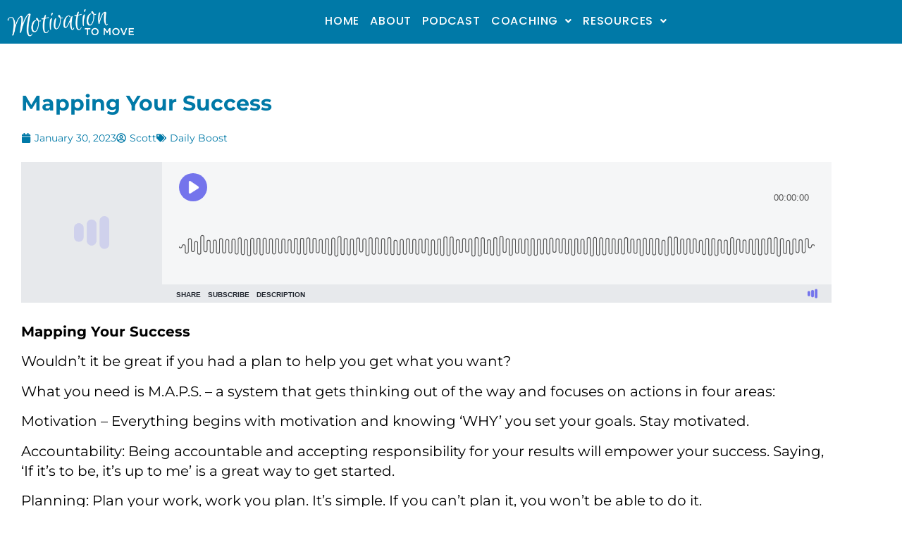

--- FILE ---
content_type: text/css
request_url: https://motivationtomove.com/wp-content/cache/min/1/wp-content/plugins/widget-detector-elementor/public/css/widget-detector-elementor-public.css?ver=1767838758
body_size: 1384
content:
.w_d_e_name{background:rgba(255,0,0,.7);color:rgba(255,255,255,.7);position:absolute;top:0;left:0;font-size:14px;padding:0;margin:0;z-index:9999999;font-weight:400}.w_d_e_hidden{display:none}.w_d_e_name .w_d_e_el_hint{color:#fff;font-weight:600;display:inline-block;position:relative;border:1px solid #fff;border-radius:10px;margin:5px 5px;line-height:17px;width:20px;height:20px;text-align:center;background:#ffffff3d;cursor:pointer}.w_d_e_name .w_d_e_el_hint p{margin-bottom:5px!important;position:relative;padding-right:15px}.w_d_e_name .w_d_e_el_hint p a.copy_style{position:absolute;right:0;top:0;color:#fff;font-weight:600;display:inline-block;line-height:17px;width:15px;height:15px;text-align:center;cursor:pointer;margin-left:0;background-image:url([data-uri]);background-position:center;background-size:contain}.w_d_e_name .w_d_e_el_hint p span.wde_color{color:#fff;font-weight:600;display:inline-block;line-height:17px;width:15px;height:15px;text-align:center;margin-left:2px;vertical-align:bottom;border:1px solid #000}.w_d_e_name .w_d_e_el_copy_css{color:#fff;font-weight:600;display:inline-block;position:relative;border-radius:0;margin:5px 5px;margin-left:5px;line-height:17px;width:20px;height:20px;text-align:center;cursor:pointer;margin-left:0;background-image:url([data-uri]);background-position:center;background-size:contain;vertical-align:top;margin-top:5px!important}.w_d_e_name .w_d_e_el_hint_box{background:#fff;position:absolute;top:100%;left:100%;padding:5px 5px;font-size:11px;text-align:left;color:#222;border:1px solid #d7d7d7;max-height:550px;overflow-x:auto;font-weight:400;width:300px}.w_d_e_name .w_d_e_el_hint_box.right{right:100%;left:initial}.w_d_e_name .w_d_e_el_hint_box br{line-height:30px}.w_d_e_name .w_d_e_el_hint_box .opt{color:grey;font-weight:400;display:inline-block;border-radius:0}.w_d_e_name .w_d_e_el_hint_box h2.wde_hint_header_hr{text-align:center;margin:0;font-size:14px;text-align:left;padding:0;margin-top:15px;font-weight:600;color:#439a00;border-top:1px solid grey;padding-top:10px;margin-bottom:5px}.w_d_e_name .w_d_e_el_hint_box .wde_hint_header{margin:0;font-size:14px;color:#fff;padding:3px 5px;margin-bottom:5px;background:red;background-image:repeating-linear-gradient(-45deg,#E03423 0,#E03423 3px,#E76154 1px,#E76154 10px);text-align:center;font-weight:600}.w_d_e_name .w_d_e_el_hint_box .w_d_e_hint_line{display:flex}.w_d_e_name .w_d_e_el_hint_box .w_d_e_hint_line .opt{flex:0 0 35%}.w_d_e_name .w_d_e_el_hint_box .w_d_e_hint_line .value{flex:1 2 auto}.wde_log_notify-box{position:fixed;z-index:9999999;bottom:10px;right:10px}.wde_log_notify{position:relative;background:#fffffff7;padding:12px 15px;border-radius:15px;width:220px;box-shadow:0 1px 0 .25px rgba(0,0,0,.07);-webkit-box-shadow:0 0 3px 2px rgba(0,0,0,.08);margin:0;margin-bottom:10px;font-size:16px;background:linear-gradient(to right,#5bc0de,#5bc0ded9);padding:10px 15px;border-radius:4px;color:#fff;text-shadow:-1px -1px 0 rgba(0,0,0,.5);-webkit-transition:all 500ms cubic-bezier(.175,.885,.32,1.275);transition:all 500ms cubic-bezier(.175,.885,.32,1.275);border:0!important}.wde_log_notify.error{margin:0;margin-bottom:10px;background:#cf2a0e;padding:12px 15px}.wde_log_notify.loading{background:#5bc0de}.wde_log_notify{display:block;margin-top:10px;position:relative;opacity:0;-webkit-transform:translateX(120%);transform:translateX(120%)}.wde_log_notify.show{-webkit-transform:translateX(0);transform:translateX(0);opacity:1}@media (max-width:767px){.wde_log_notify-box{bottom:120px}}

--- FILE ---
content_type: text/css
request_url: https://motivationtomove.com/wp-content/uploads/elementor/css/post-23.css?ver=1767838757
body_size: 882
content:
.elementor-kit-23{--e-global-color-primary:#0079A7;--e-global-color-secondary:#575E65;--e-global-color-text:#000000;--e-global-color-accent:#575E65;--e-global-color-50d415b:#0079A7;--e-global-color-a5ff628:#F8941F;--e-global-color-e1e8266:#0000000D;--e-global-color-9b3b370:#FFFFFF;--e-global-color-1baf6c4:#1A1D241A;--e-global-color-e7614f0:#1A1D24;--e-global-color-2415d15:#0079A7;--e-global-color-7277b92:#00688F;--e-global-color-4840a1c:#FFFFFF;--e-global-color-3583107:#575E65;--e-global-color-82c54c2:#0079A7;--e-global-color-9a181ff:#0079A7;--e-global-typography-primary-font-family:"Montserrat";--e-global-typography-primary-font-size:30px;--e-global-typography-primary-font-weight:700;--e-global-typography-primary-line-height:30px;--e-global-typography-primary-letter-spacing:0px;--e-global-typography-secondary-font-family:"Montserrat";--e-global-typography-secondary-font-size:20px;--e-global-typography-secondary-font-weight:600;--e-global-typography-secondary-text-transform:uppercase;--e-global-typography-secondary-line-height:40px;--e-global-typography-secondary-letter-spacing:0px;--e-global-typography-secondary-word-spacing:0px;--e-global-typography-accent-font-family:"Montserrat";--e-global-typography-accent-font-size:18px;--e-global-typography-accent-font-weight:400;--e-global-typography-accent-line-height:28px;--e-global-typography-accent-letter-spacing:0px;--e-global-typography-text-font-family:"Montserrat";--e-global-typography-text-font-weight:600;--e-global-typography-text-line-height:1.2em;--e-global-typography-text-letter-spacing:0px;--e-global-typography-52073a1-font-family:"Poppins";--e-global-typography-52073a1-font-weight:600;--e-global-typography-52073a1-letter-spacing:1px;--e-global-typography-6745a35-font-family:"Poppins";--e-global-typography-6745a35-font-weight:600;--e-global-typography-6745a35-line-height:1.2em;--e-global-typography-6745a35-letter-spacing:0px;--e-global-typography-5568d07-font-family:"Poppins";--e-global-typography-5568d07-font-weight:700;--e-global-typography-5568d07-line-height:1.4em;--e-global-typography-f24cfcc-font-family:"Poppins";--e-global-typography-f24cfcc-font-weight:700;--e-global-typography-f24cfcc-line-height:1em;--e-global-typography-642fde6-font-family:"Poppins";--e-global-typography-642fde6-font-weight:500;--e-global-typography-642fde6-text-transform:uppercase;--e-global-typography-642fde6-letter-spacing:0.8px;--e-global-typography-642fde6-word-spacing:0px;background-color:var( --e-global-color-9b3b370 );color:var( --e-global-color-text );font-family:var( --e-global-typography-accent-font-family ), Sans-serif;font-size:var( --e-global-typography-accent-font-size );font-weight:var( --e-global-typography-accent-font-weight );line-height:var( --e-global-typography-accent-line-height );letter-spacing:var( --e-global-typography-accent-letter-spacing );}.elementor-kit-23 e-page-transition{background-color:#FFBC7D;}.elementor-kit-23 a{color:#0079A7;font-family:var( --e-global-typography-accent-font-family ), Sans-serif;font-size:var( --e-global-typography-accent-font-size );font-weight:var( --e-global-typography-accent-font-weight );line-height:var( --e-global-typography-accent-line-height );letter-spacing:var( --e-global-typography-accent-letter-spacing );}.elementor-kit-23 a:hover{color:#6EA0B3D9;font-family:var( --e-global-typography-accent-font-family ), Sans-serif;font-size:var( --e-global-typography-accent-font-size );font-weight:var( --e-global-typography-accent-font-weight );line-height:var( --e-global-typography-accent-line-height );letter-spacing:var( --e-global-typography-accent-letter-spacing );}.elementor-kit-23 h1{color:var( --e-global-color-primary );font-family:var( --e-global-typography-primary-font-family ), Sans-serif;font-size:var( --e-global-typography-primary-font-size );font-weight:var( --e-global-typography-primary-font-weight );line-height:var( --e-global-typography-primary-line-height );letter-spacing:var( --e-global-typography-primary-letter-spacing );}.elementor-kit-23 h2{color:var( --e-global-color-primary );font-family:"Montserrat", Sans-serif;font-size:2em;font-weight:900;line-height:30px;letter-spacing:0px;}.elementor-kit-23 h3{color:var( --e-global-color-primary );font-family:"Montserrat", Sans-serif;}.elementor-kit-23 h4{color:var( --e-global-color-primary );font-family:"Montserrat", Sans-serif;}.elementor-kit-23 h5{color:var( --e-global-color-primary );font-family:"Montserrat", Sans-serif;}.elementor-kit-23 h6{color:var( --e-global-color-primary );}.elementor-section.elementor-section-boxed > .elementor-container{max-width:1170px;}.e-con{--container-max-width:1170px;}.elementor-widget:not(:last-child){margin-block-end:20px;}.elementor-element{--widgets-spacing:20px 20px;--widgets-spacing-row:20px;--widgets-spacing-column:20px;}{}h1.entry-title{display:var(--page-title-display);}.site-header .site-branding{flex-direction:column;align-items:stretch;}.site-header{padding-inline-end:0px;padding-inline-start:0px;}.site-footer .site-branding{flex-direction:column;align-items:stretch;}@media(max-width:1366px){.elementor-kit-23{--e-global-typography-accent-font-size:20px;font-size:var( --e-global-typography-accent-font-size );line-height:var( --e-global-typography-accent-line-height );letter-spacing:var( --e-global-typography-accent-letter-spacing );}.elementor-kit-23 a{font-size:var( --e-global-typography-accent-font-size );line-height:var( --e-global-typography-accent-line-height );letter-spacing:var( --e-global-typography-accent-letter-spacing );}.elementor-kit-23 a:hover{font-size:var( --e-global-typography-accent-font-size );line-height:var( --e-global-typography-accent-line-height );letter-spacing:var( --e-global-typography-accent-letter-spacing );}.elementor-kit-23 h1{font-size:var( --e-global-typography-primary-font-size );line-height:var( --e-global-typography-primary-line-height );letter-spacing:var( --e-global-typography-primary-letter-spacing );}}@media(max-width:1024px){.elementor-kit-23{font-size:var( --e-global-typography-accent-font-size );line-height:var( --e-global-typography-accent-line-height );letter-spacing:var( --e-global-typography-accent-letter-spacing );}.elementor-kit-23 a{font-size:var( --e-global-typography-accent-font-size );line-height:var( --e-global-typography-accent-line-height );letter-spacing:var( --e-global-typography-accent-letter-spacing );}.elementor-kit-23 a:hover{font-size:var( --e-global-typography-accent-font-size );line-height:var( --e-global-typography-accent-line-height );letter-spacing:var( --e-global-typography-accent-letter-spacing );}.elementor-kit-23 h1{font-size:var( --e-global-typography-primary-font-size );line-height:var( --e-global-typography-primary-line-height );letter-spacing:var( --e-global-typography-primary-letter-spacing );}.elementor-section.elementor-section-boxed > .elementor-container{max-width:1024px;}.e-con{--container-max-width:1024px;}}@media(max-width:767px){.elementor-kit-23{--e-global-typography-primary-font-size:26px;--e-global-typography-secondary-font-size:24px;--e-global-typography-accent-font-size:18px;--e-global-typography-accent-line-height:1.3em;--e-global-typography-f24cfcc-font-size:16px;font-size:var( --e-global-typography-accent-font-size );line-height:var( --e-global-typography-accent-line-height );letter-spacing:var( --e-global-typography-accent-letter-spacing );}.elementor-kit-23 a{font-size:var( --e-global-typography-accent-font-size );line-height:var( --e-global-typography-accent-line-height );letter-spacing:var( --e-global-typography-accent-letter-spacing );}.elementor-kit-23 a:hover{font-size:var( --e-global-typography-accent-font-size );line-height:var( --e-global-typography-accent-line-height );letter-spacing:var( --e-global-typography-accent-letter-spacing );}.elementor-kit-23 h1{font-size:var( --e-global-typography-primary-font-size );line-height:var( --e-global-typography-primary-line-height );letter-spacing:var( --e-global-typography-primary-letter-spacing );}.elementor-kit-23 h2{font-size:26px;}.elementor-section.elementor-section-boxed > .elementor-container{max-width:767px;}.e-con{--container-max-width:767px;}}@media(min-width:2400px){.elementor-kit-23{font-size:var( --e-global-typography-accent-font-size );line-height:var( --e-global-typography-accent-line-height );letter-spacing:var( --e-global-typography-accent-letter-spacing );}.elementor-kit-23 a{font-size:var( --e-global-typography-accent-font-size );line-height:var( --e-global-typography-accent-line-height );letter-spacing:var( --e-global-typography-accent-letter-spacing );}.elementor-kit-23 a:hover{font-size:var( --e-global-typography-accent-font-size );line-height:var( --e-global-typography-accent-line-height );letter-spacing:var( --e-global-typography-accent-letter-spacing );}.elementor-kit-23 h1{font-size:var( --e-global-typography-primary-font-size );line-height:var( --e-global-typography-primary-line-height );letter-spacing:var( --e-global-typography-primary-letter-spacing );}}/* Start custom CSS */body .elementor-heading-title>a {
    color: inherit;
    font-size: inherit;
    font-family: inherit;
    font-weight: inherit;
}

body {
    min-height: 100vh;
    display: flex;
    flex-direction: column;
}
.container.grid-container {
    width: 100%;
}
.site-footer {
    margin-top: auto;
}/* End custom CSS */

--- FILE ---
content_type: text/css
request_url: https://motivationtomove.com/wp-content/uploads/elementor/css/post-17775.css?ver=1767838757
body_size: 1539
content:
.elementor-17775 .elementor-element.elementor-element-b5bcf0f:not(.elementor-motion-effects-element-type-background), .elementor-17775 .elementor-element.elementor-element-b5bcf0f > .elementor-motion-effects-container > .elementor-motion-effects-layer{background-color:var( --e-global-color-primary );}.elementor-17775 .elementor-element.elementor-element-b5bcf0f{transition:background 0.3s, border 0.3s, border-radius 0.3s, box-shadow 0.3s;margin-top:0px;margin-bottom:0px;padding:0px 0px 0px 0px;z-index:9999;}.elementor-17775 .elementor-element.elementor-element-b5bcf0f > .elementor-background-overlay{transition:background 0.3s, border-radius 0.3s, opacity 0.3s;}.elementor-bc-flex-widget .elementor-17775 .elementor-element.elementor-element-a49130e.elementor-column .elementor-widget-wrap{align-items:center;}.elementor-17775 .elementor-element.elementor-element-a49130e.elementor-column.elementor-element[data-element_type="column"] > .elementor-widget-wrap.elementor-element-populated{align-content:center;align-items:center;}.elementor-17775 .elementor-element.elementor-element-a49130e.elementor-column > .elementor-widget-wrap{justify-content:flex-start;}.elementor-17775 .elementor-element.elementor-element-68568af{width:auto;max-width:auto;text-align:start;}.elementor-17775 .elementor-element.elementor-element-68568af > .elementor-widget-container{padding:3px 0px 0px 0px;}.elementor-17775 .elementor-element.elementor-element-68568af img{width:60%;max-width:100%;}.elementor-bc-flex-widget .elementor-17775 .elementor-element.elementor-element-d5c2703.elementor-column .elementor-widget-wrap{align-items:center;}.elementor-17775 .elementor-element.elementor-element-d5c2703.elementor-column.elementor-element[data-element_type="column"] > .elementor-widget-wrap.elementor-element-populated{align-content:center;align-items:center;}.elementor-17775 .elementor-element.elementor-element-d5c2703.elementor-column > .elementor-widget-wrap{justify-content:center;}.elementor-17775 .elementor-element.elementor-global-18202 .menu-item a.uael-menu-item,.elementor-17775 .elementor-element.elementor-global-18202 .menu-item a.uael-sub-menu-item{padding-left:0px;padding-right:0px;}.elementor-17775 .elementor-element.elementor-global-18202 .menu-item a.uael-menu-item, .elementor-17775 .elementor-element.elementor-global-18202 .menu-item a.uael-sub-menu-item{padding-top:12px;padding-bottom:12px;}body:not(.rtl) .elementor-17775 .elementor-element.elementor-global-18202 .uael-nav-menu__layout-horizontal .uael-nav-menu > li.menu-item:not(:last-child){margin-right:20px;}body.rtl .elementor-17775 .elementor-element.elementor-global-18202 .uael-nav-menu__layout-horizontal .uael-nav-menu > li.menu-item:not(:last-child){margin-left:20px;}.elementor-17775 .elementor-element.elementor-global-18202 nav:not(.uael-nav-menu__layout-horizontal) .uael-nav-menu > li.menu-item:not(:last-child){margin-bottom:0;}.elementor-17775 .elementor-element.elementor-global-18202 ul.sub-menu{width:300px;}.elementor-17775 .elementor-element.elementor-global-18202 .sub-menu li a.uael-sub-menu-item,
						.elementor-17775 .elementor-element.elementor-global-18202 nav.uael-dropdown li a.uael-menu-item,
						.elementor-17775 .elementor-element.elementor-global-18202 nav.uael-dropdown li a.uael-sub-menu-item,
						.elementor-17775 .elementor-element.elementor-global-18202 nav.uael-dropdown-expandible li a.uael-menu-item,
						.elementor-17775 .elementor-element.elementor-global-18202 nav.uael-dropdown-expandible li a.uael-sub-menu-item{padding-left:15px;padding-right:15px;}.elementor-17775 .elementor-element.elementor-global-18202 .sub-menu a.uael-sub-menu-item,
						 .elementor-17775 .elementor-element.elementor-global-18202 nav.uael-dropdown li a.uael-menu-item,
						 .elementor-17775 .elementor-element.elementor-global-18202 nav.uael-dropdown li a.uael-sub-menu-item,
						 .elementor-17775 .elementor-element.elementor-global-18202 nav.uael-dropdown-expandible li a.uael-menu-item,
						 .elementor-17775 .elementor-element.elementor-global-18202 nav.uael-dropdown-expandible li a.uael-sub-menu-item{padding-top:8px;padding-bottom:8px;}.elementor-17775 .elementor-element.elementor-global-18202 nav.uael-nav-menu__layout-horizontal ul.sub-menu, .elementor-17775 .elementor-element.elementor-global-18202 nav.uael-nav-menu__layout-expandible.menu-is-active,
						.elementor-17775 .elementor-element.elementor-global-18202 .uael-dropdown.menu-is-active{margin-top:10px;}.elementor-17775 .elementor-element.elementor-global-18202{width:auto;max-width:auto;}.elementor-17775 .elementor-element.elementor-global-18202 .uael-nav-menu__toggle{text-align:right;}.elementor-17775 .elementor-element.elementor-global-18202 .menu-item a.uael-menu-item{font-family:var( --e-global-typography-642fde6-font-family ), Sans-serif;font-size:var( --e-global-typography-642fde6-font-size );font-weight:var( --e-global-typography-642fde6-font-weight );text-transform:var( --e-global-typography-642fde6-text-transform );letter-spacing:var( --e-global-typography-642fde6-letter-spacing );word-spacing:var( --e-global-typography-642fde6-word-spacing );}.elementor-17775 .elementor-element.elementor-global-18202 .menu-item a.uael-menu-item:not(.elementor-button), .elementor-17775 .elementor-element.elementor-global-18202 .sub-menu a.uael-sub-menu-item{color:#FFFFFF;}.elementor-17775 .elementor-element.elementor-global-18202 .menu-item a.uael-menu-item:not(.elementor-button):hover,
								.elementor-17775 .elementor-element.elementor-global-18202 .sub-menu a.uael-sub-menu-item:hover,
								.elementor-17775 .elementor-element.elementor-global-18202 .menu-item.current-menu-item a.uael-menu-item:not(.elementor-button),
								.elementor-17775 .elementor-element.elementor-global-18202 .menu-item a.uael-menu-item.highlighted:not(.elementor-button),
								.elementor-17775 .elementor-element.elementor-global-18202 .menu-item a.uael-menu-item:not(.elementor-button):focus{color:#FFFFFF;}.elementor-17775 .elementor-element.elementor-global-18202 .menu-item a.uael-menu-item:hover,
								.elementor-17775 .elementor-element.elementor-global-18202 .sub-menu a.uael-sub-menu-item:hover,
								.elementor-17775 .elementor-element.elementor-global-18202 .menu-item.current-menu-item a.uael-menu-item,
								.elementor-17775 .elementor-element.elementor-global-18202 .menu-item a.uael-menu-item.highlighted,
								.elementor-17775 .elementor-element.elementor-global-18202 .menu-item a.uael-menu-item:focus{background-color:#0079A7;}.elementor-17775 .elementor-element.elementor-global-18202 .menu-item.current-menu-item a.uael-menu-item:not(.elementor-button),
								.elementor-17775 .elementor-element.elementor-global-18202 .menu-item.current-menu-ancestor a.uael-menu-item:not(.elementor-button),
								.elementor-17775 .elementor-element.elementor-global-18202 .menu-item.custom-menu-active a.uael-menu-item:not(.elementor-button){color:#FFFFFF;}.elementor-17775 .elementor-element.elementor-global-18202 .sub-menu a.uael-sub-menu-item,
								.elementor-17775 .elementor-element.elementor-global-18202 .elementor-menu-toggle,
								.elementor-17775 .elementor-element.elementor-global-18202 nav.uael-dropdown li a.uael-menu-item:not(.elementor-button),
								.elementor-17775 .elementor-element.elementor-global-18202 nav.uael-dropdown li a.uael-sub-menu-item:not(.elementor-button),
								.elementor-17775 .elementor-element.elementor-global-18202 nav.uael-dropdown-expandible li a.uael-menu-item,
								.elementor-17775 .elementor-element.elementor-global-18202 nav.uael-dropdown-expandible li a.uael-sub-menu-item{color:var( --e-global-color-9a181ff );}.elementor-17775 .elementor-element.elementor-global-18202 .sub-menu,
								.elementor-17775 .elementor-element.elementor-global-18202 nav.uael-dropdown,
								.elementor-17775 .elementor-element.elementor-global-18202 .uael-nav-menu nav.uael-dropdown-expandible,
								.elementor-17775 .elementor-element.elementor-global-18202 .uael-nav-menu nav.uael-dropdown-expandible .menu-item a.uael-menu-item,
								.elementor-17775 .elementor-element.elementor-global-18202 .uael-nav-menu nav.uael-dropdown-expandible .menu-item .sub-menu,
								.elementor-17775 .elementor-element.elementor-global-18202 nav.uael-dropdown .menu-item a.uael-menu-item,
								.elementor-17775 .elementor-element.elementor-global-18202 nav.uael-dropdown .menu-item a.uael-sub-menu-item{background-color:#FFFFFF82;}.elementor-17775 .elementor-element.elementor-global-18202 .sub-menu a.uael-sub-menu-item:hover,
								.elementor-17775 .elementor-element.elementor-global-18202 .elementor-menu-toggle:hover,
								.elementor-17775 .elementor-element.elementor-global-18202 nav.uael-dropdown li a.uael-menu-item:not(.elementor-button):hover,
								.elementor-17775 .elementor-element.elementor-global-18202 nav.uael-dropdown li a.uael-sub-menu-item:not(.elementor-button):hover,
								.elementor-17775 .elementor-element.elementor-global-18202 .uael-nav-menu nav.uael-dropdown-expandible li a.uael-menu-item:hover,
								.elementor-17775 .elementor-element.elementor-global-18202 .uael-nav-menu nav.uael-dropdown-expandible li a.uael-sub-menu-item:hover{color:var( --e-global-color-4840a1c );}.elementor-17775 .elementor-element.elementor-global-18202 .sub-menu a.uael-sub-menu-item:hover,
								.elementor-17775 .elementor-element.elementor-global-18202 nav.uael-dropdown li a.uael-menu-item:not(.elementor-button):hover,
								.elementor-17775 .elementor-element.elementor-global-18202 nav.uael-dropdown li a.uael-sub-menu-item:not(.elementor-button):hover,
								.elementor-17775 .elementor-element.elementor-global-18202 .uael-nav-menu nav.uael-dropdown-expandible li a.uael-menu-item:hover,
								.elementor-17775 .elementor-element.elementor-global-18202 .uael-nav-menu nav.uael-dropdown-expandible li a.uael-sub-menu-item:hover{background-color:var( --e-global-color-primary );}.elementor-17775 .elementor-element.elementor-global-18202 .sub-menu .menu-item.current-menu-item a.uael-sub-menu-item.uael-sub-menu-item-active,
						.elementor-17775 .elementor-element.elementor-global-18202 nav.uael-dropdown .menu-item.current-menu-item a.uael-menu-item,
						.elementor-17775 .elementor-element.elementor-global-18202 nav.uael-dropdown .menu-item.current-menu-ancestor a.uael-menu-item,
						.elementor-17775 .elementor-element.elementor-global-18202 nav.uael-dropdown .sub-menu .menu-item.current-menu-item a.uael-sub-menu-item.uael-sub-menu-item-active,
						.elementor-17775 .elementor-element.elementor-global-18202 .sub-menu .menu-item.custom-submenu-active a.uael-sub-menu-item,
						.elementor-17775 .elementor-element.elementor-global-18202 nav.uael-dropdown .menu-item.custom-menu-active a.uael-menu-item,
						.elementor-17775 .elementor-element.elementor-global-18202 .uael-nav-menu nav.uael-dropdown-expandible .menu-item.current-menu-item a.uael-menu-item,
						.elementor-17775 .elementor-element.elementor-global-18202 .uael-nav-menu nav.uael-dropdown-expandible .menu-item.current-menu-item a.uael-sub-menu-item{color:var( --e-global-color-9b3b370 );}.elementor-17775 .elementor-element.elementor-global-18202 .sub-menu .menu-item.current-menu-item a.uael-sub-menu-item.uael-sub-menu-item-active,
							.elementor-17775 .elementor-element.elementor-global-18202 nav.uael-dropdown .menu-item.current-menu-item a.uael-menu-item,
							.elementor-17775 .elementor-element.elementor-global-18202 nav.uael-dropdown .menu-item.current-menu-ancestor a.uael-menu-item,
							.elementor-17775 .elementor-element.elementor-global-18202 nav.uael-dropdown .sub-menu .menu-item.current-menu-item a.uael-sub-menu-item.uael-sub-menu-item-active,
							.elementor-17775 .elementor-element.elementor-global-18202 .sub-menu .menu-item.custom-submenu-active a.uael-sub-menu-item,
							.elementor-17775 .elementor-element.elementor-global-18202 nav.uael-dropdown .menu-item.custom-menu-active a.uael-menu-item,
							.elementor-17775 .elementor-element.elementor-global-18202 .uael-nav-menu nav.uael-dropdown-expandible .menu-item.current-menu-item a.uael-menu-item,
							.elementor-17775 .elementor-element.elementor-global-18202 .uael-nav-menu nav.uael-dropdown-expandible .menu-item.current-menu-item a.uael-sub-menu-item{background-color:var( --e-global-color-primary );}.elementor-17775 .elementor-element.elementor-global-18202 .sub-menu li a.uael-sub-menu-item,
							.elementor-17775 .elementor-element.elementor-global-18202 nav.uael-dropdown li a.uael-menu-item,
							.elementor-17775 .elementor-element.elementor-global-18202 nav.uael-dropdown li a.uael-sub-menu-item,
							.elementor-17775 .elementor-element.elementor-global-18202 nav.uael-dropdown-expandible li a.uael-menu-item{font-family:"Montserrat", Sans-serif;font-size:16px;font-weight:500;letter-spacing:0.8px;word-spacing:0px;}.elementor-17775 .elementor-element.elementor-global-18202 .sub-menu li.menu-item:not(:last-child),
						.elementor-17775 .elementor-element.elementor-global-18202 nav.uael-dropdown li.menu-item:not(:last-child),
						.elementor-17775 .elementor-element.elementor-global-18202 nav.uael-dropdown-expandible li.menu-item:not(:last-child){border-bottom-style:none;}.elementor-17775 .elementor-element.elementor-global-18202 div.uael-nav-menu-icon{color:var( --e-global-color-4840a1c );}.elementor-17775 .elementor-element.elementor-global-18202 div.uael-nav-menu-icon svg{fill:var( --e-global-color-4840a1c );}.elementor-bc-flex-widget .elementor-17775 .elementor-element.elementor-element-8ab5200.elementor-column .elementor-widget-wrap{align-items:center;}.elementor-17775 .elementor-element.elementor-element-8ab5200.elementor-column.elementor-element[data-element_type="column"] > .elementor-widget-wrap.elementor-element-populated{align-content:center;align-items:center;}.elementor-theme-builder-content-area{height:400px;}.elementor-location-header:before, .elementor-location-footer:before{content:"";display:table;clear:both;}@media(max-width:1366px){.elementor-bc-flex-widget .elementor-17775 .elementor-element.elementor-element-a49130e.elementor-column .elementor-widget-wrap{align-items:flex-start;}.elementor-17775 .elementor-element.elementor-element-a49130e.elementor-column.elementor-element[data-element_type="column"] > .elementor-widget-wrap.elementor-element-populated{align-content:flex-start;align-items:flex-start;}.elementor-bc-flex-widget .elementor-17775 .elementor-element.elementor-element-d5c2703.elementor-column .elementor-widget-wrap{align-items:flex-start;}.elementor-17775 .elementor-element.elementor-element-d5c2703.elementor-column.elementor-element[data-element_type="column"] > .elementor-widget-wrap.elementor-element-populated{align-content:flex-start;align-items:flex-start;}.elementor-17775 .elementor-element.elementor-element-d5c2703.elementor-column > .elementor-widget-wrap{justify-content:center;}.elementor-17775 .elementor-element.elementor-global-18202 .menu-item a.uael-menu-item,.elementor-17775 .elementor-element.elementor-global-18202 .menu-item a.uael-sub-menu-item{padding-left:0px;padding-right:0px;}body:not(.rtl) .elementor-17775 .elementor-element.elementor-global-18202 .uael-nav-menu__layout-horizontal .uael-nav-menu > li.menu-item:not(:last-child){margin-right:15px;}body.rtl .elementor-17775 .elementor-element.elementor-global-18202 .uael-nav-menu__layout-horizontal .uael-nav-menu > li.menu-item:not(:last-child){margin-left:15px;}.elementor-17775 .elementor-element.elementor-global-18202 nav:not(.uael-nav-menu__layout-horizontal) .uael-nav-menu > li.menu-item:not(:last-child){margin-bottom:0;}.elementor-17775 .elementor-element.elementor-global-18202 .menu-item a.uael-menu-item{font-size:var( --e-global-typography-642fde6-font-size );letter-spacing:var( --e-global-typography-642fde6-letter-spacing );word-spacing:var( --e-global-typography-642fde6-word-spacing );}.elementor-bc-flex-widget .elementor-17775 .elementor-element.elementor-element-8ab5200.elementor-column .elementor-widget-wrap{align-items:flex-start;}.elementor-17775 .elementor-element.elementor-element-8ab5200.elementor-column.elementor-element[data-element_type="column"] > .elementor-widget-wrap.elementor-element-populated{align-content:flex-start;align-items:flex-start;}.elementor-17775 .elementor-element.elementor-element-8ab5200.elementor-column > .elementor-widget-wrap{justify-content:flex-end;}}@media(min-width:768px){.elementor-17775 .elementor-element.elementor-element-a49130e{width:20.322%;}.elementor-17775 .elementor-element.elementor-element-d5c2703{width:65.678%;}.elementor-17775 .elementor-element.elementor-element-8ab5200{width:13.333%;}}@media(max-width:1366px) and (min-width:768px){.elementor-17775 .elementor-element.elementor-element-a49130e{width:25%;}.elementor-17775 .elementor-element.elementor-element-d5c2703{width:60%;}}@media(max-width:1024px) and (min-width:768px){.elementor-17775 .elementor-element.elementor-element-a49130e{width:50%;}.elementor-17775 .elementor-element.elementor-element-d5c2703{width:40%;}.elementor-17775 .elementor-element.elementor-element-8ab5200{width:9%;}}@media(min-width:2400px){.elementor-17775 .elementor-element.elementor-global-18202 .menu-item a.uael-menu-item{font-size:var( --e-global-typography-642fde6-font-size );letter-spacing:var( --e-global-typography-642fde6-letter-spacing );word-spacing:var( --e-global-typography-642fde6-word-spacing );}}@media(max-width:1024px){.elementor-17775 .elementor-element.elementor-element-a49130e > .elementor-element-populated{margin:0px 0px 0px 0px;--e-column-margin-right:0px;--e-column-margin-left:0px;}.elementor-bc-flex-widget .elementor-17775 .elementor-element.elementor-element-d5c2703.elementor-column .elementor-widget-wrap{align-items:center;}.elementor-17775 .elementor-element.elementor-element-d5c2703.elementor-column.elementor-element[data-element_type="column"] > .elementor-widget-wrap.elementor-element-populated{align-content:center;align-items:center;}.elementor-17775 .elementor-element.elementor-element-d5c2703.elementor-column > .elementor-widget-wrap{justify-content:flex-end;}.elementor-17775 .elementor-element.elementor-element-d5c2703 > .elementor-element-populated{margin:6px 0px 0px 0px;--e-column-margin-right:0px;--e-column-margin-left:0px;}body:not(.rtl) .elementor-17775 .elementor-element.elementor-global-18202.uael-nav-menu__breakpoint-tablet .uael-nav-menu__layout-horizontal .uael-nav-menu > li.menu-item:not(:last-child){margin-right:0px;}.elementor-17775 .elementor-element.elementor-global-18202.uael-nav-menu__breakpoint-tablet nav.uael-nav-menu__layout-horizontal ul.sub-menu{margin-top:0px;}.elementor-17775 .elementor-element.elementor-global-18202 .menu-item a.uael-menu-item{font-size:var( --e-global-typography-642fde6-font-size );letter-spacing:var( --e-global-typography-642fde6-letter-spacing );word-spacing:var( --e-global-typography-642fde6-word-spacing );}.elementor-17775 .elementor-element.elementor-global-18202 .uael-nav-menu-icon{font-size:23px;}.elementor-17775 .elementor-element.elementor-global-18202 .uael-nav-menu-icon svg{font-size:23px;line-height:23px;height:23px;width:23px;}.elementor-bc-flex-widget .elementor-17775 .elementor-element.elementor-element-8ab5200.elementor-column .elementor-widget-wrap{align-items:center;}.elementor-17775 .elementor-element.elementor-element-8ab5200.elementor-column.elementor-element[data-element_type="column"] > .elementor-widget-wrap.elementor-element-populated{align-content:center;align-items:center;}.elementor-17775 .elementor-element.elementor-element-8ab5200.elementor-column > .elementor-widget-wrap{justify-content:flex-start;}}@media(max-width:767px){.elementor-17775 .elementor-element.elementor-element-a49130e{width:50%;}.elementor-17775 .elementor-element.elementor-element-d5c2703{width:30%;}.elementor-bc-flex-widget .elementor-17775 .elementor-element.elementor-element-d5c2703.elementor-column .elementor-widget-wrap{align-items:center;}.elementor-17775 .elementor-element.elementor-element-d5c2703.elementor-column.elementor-element[data-element_type="column"] > .elementor-widget-wrap.elementor-element-populated{align-content:center;align-items:center;}.elementor-17775 .elementor-element.elementor-element-d5c2703 > .elementor-element-populated{margin:0px 0px 0px 0px;--e-column-margin-right:0px;--e-column-margin-left:0px;}body:not(.rtl) .elementor-17775 .elementor-element.elementor-global-18202.uael-nav-menu__breakpoint-mobile .uael-nav-menu__layout-horizontal .uael-nav-menu > li.menu-item:not(:last-child){margin-right:0px;}.elementor-17775 .elementor-element.elementor-global-18202.uael-nav-menu__breakpoint-mobile nav.uael-nav-menu__layout-horizontal ul.sub-menu{margin-top:0px;}.elementor-17775 .elementor-element.elementor-global-18202 .menu-item a.uael-menu-item{font-size:var( --e-global-typography-642fde6-font-size );letter-spacing:var( --e-global-typography-642fde6-letter-spacing );word-spacing:var( --e-global-typography-642fde6-word-spacing );}.elementor-17775 .elementor-element.elementor-global-18202 .uael-nav-menu-icon{font-size:25px;}.elementor-17775 .elementor-element.elementor-global-18202 .uael-nav-menu-icon svg{font-size:25px;line-height:25px;height:25px;width:25px;}.elementor-17775 .elementor-element.elementor-element-8ab5200{width:10%;}.elementor-bc-flex-widget .elementor-17775 .elementor-element.elementor-element-8ab5200.elementor-column .elementor-widget-wrap{align-items:center;}.elementor-17775 .elementor-element.elementor-element-8ab5200.elementor-column.elementor-element[data-element_type="column"] > .elementor-widget-wrap.elementor-element-populated{align-content:center;align-items:center;}}

--- FILE ---
content_type: text/css
request_url: https://motivationtomove.com/wp-content/uploads/elementor/css/post-51.css?ver=1767838757
body_size: 1355
content:
.elementor-51 .elementor-element.elementor-element-03bea65:not(.elementor-motion-effects-element-type-background), .elementor-51 .elementor-element.elementor-element-03bea65 > .elementor-motion-effects-container > .elementor-motion-effects-layer{background-color:#0079A7;}.elementor-51 .elementor-element.elementor-element-03bea65{transition:background 0.3s, border 0.3s, border-radius 0.3s, box-shadow 0.3s;margin-top:0px;margin-bottom:0px;}.elementor-51 .elementor-element.elementor-element-03bea65 > .elementor-background-overlay{transition:background 0.3s, border-radius 0.3s, opacity 0.3s;}.elementor-51 .elementor-element.elementor-element-152b5a1.elementor-column > .elementor-widget-wrap{justify-content:center;}.elementor-51 .elementor-element.elementor-global-18218 .menu-item a.uael-menu-item,.elementor-51 .elementor-element.elementor-global-18218 .menu-item a.uael-sub-menu-item{padding-left:0px;padding-right:0px;}.elementor-51 .elementor-element.elementor-global-18218 .menu-item a.uael-menu-item, .elementor-51 .elementor-element.elementor-global-18218 .menu-item a.uael-sub-menu-item{padding-top:12px;padding-bottom:12px;}body:not(.rtl) .elementor-51 .elementor-element.elementor-global-18218 .uael-nav-menu__layout-horizontal .uael-nav-menu > li.menu-item:not(:last-child){margin-right:20px;}body.rtl .elementor-51 .elementor-element.elementor-global-18218 .uael-nav-menu__layout-horizontal .uael-nav-menu > li.menu-item:not(:last-child){margin-left:20px;}.elementor-51 .elementor-element.elementor-global-18218 nav:not(.uael-nav-menu__layout-horizontal) .uael-nav-menu > li.menu-item:not(:last-child){margin-bottom:0;}.elementor-51 .elementor-element.elementor-global-18218 ul.sub-menu{width:300px;}.elementor-51 .elementor-element.elementor-global-18218 .sub-menu li a.uael-sub-menu-item,
						.elementor-51 .elementor-element.elementor-global-18218 nav.uael-dropdown li a.uael-menu-item,
						.elementor-51 .elementor-element.elementor-global-18218 nav.uael-dropdown li a.uael-sub-menu-item,
						.elementor-51 .elementor-element.elementor-global-18218 nav.uael-dropdown-expandible li a.uael-menu-item,
						.elementor-51 .elementor-element.elementor-global-18218 nav.uael-dropdown-expandible li a.uael-sub-menu-item{padding-left:15px;padding-right:15px;}.elementor-51 .elementor-element.elementor-global-18218 .sub-menu a.uael-sub-menu-item,
						 .elementor-51 .elementor-element.elementor-global-18218 nav.uael-dropdown li a.uael-menu-item,
						 .elementor-51 .elementor-element.elementor-global-18218 nav.uael-dropdown li a.uael-sub-menu-item,
						 .elementor-51 .elementor-element.elementor-global-18218 nav.uael-dropdown-expandible li a.uael-menu-item,
						 .elementor-51 .elementor-element.elementor-global-18218 nav.uael-dropdown-expandible li a.uael-sub-menu-item{padding-top:8px;padding-bottom:8px;}.elementor-51 .elementor-element.elementor-global-18218 nav.uael-nav-menu__layout-horizontal ul.sub-menu, .elementor-51 .elementor-element.elementor-global-18218 nav.uael-nav-menu__layout-expandible.menu-is-active,
						.elementor-51 .elementor-element.elementor-global-18218 .uael-dropdown.menu-is-active{margin-top:10px;}.elementor-51 .elementor-element.elementor-global-18218{width:auto;max-width:auto;}.elementor-51 .elementor-element.elementor-global-18218 .uael-nav-menu__toggle{text-align:center;}.elementor-51 .elementor-element.elementor-global-18218 .menu-item a.uael-menu-item{font-family:var( --e-global-typography-642fde6-font-family ), Sans-serif;font-size:var( --e-global-typography-642fde6-font-size );font-weight:var( --e-global-typography-642fde6-font-weight );text-transform:var( --e-global-typography-642fde6-text-transform );letter-spacing:var( --e-global-typography-642fde6-letter-spacing );word-spacing:var( --e-global-typography-642fde6-word-spacing );}.elementor-51 .elementor-element.elementor-global-18218 .menu-item a.uael-menu-item:not(.elementor-button), .elementor-51 .elementor-element.elementor-global-18218 .sub-menu a.uael-sub-menu-item{color:#FFFFFF;}.elementor-51 .elementor-element.elementor-global-18218 .menu-item a.uael-menu-item:not(.elementor-button):hover,
								.elementor-51 .elementor-element.elementor-global-18218 .sub-menu a.uael-sub-menu-item:hover,
								.elementor-51 .elementor-element.elementor-global-18218 .menu-item.current-menu-item a.uael-menu-item:not(.elementor-button),
								.elementor-51 .elementor-element.elementor-global-18218 .menu-item a.uael-menu-item.highlighted:not(.elementor-button),
								.elementor-51 .elementor-element.elementor-global-18218 .menu-item a.uael-menu-item:not(.elementor-button):focus{color:#FFFFFFB8;}.elementor-51 .elementor-element.elementor-global-18218 .menu-item a.uael-menu-item:hover,
								.elementor-51 .elementor-element.elementor-global-18218 .sub-menu a.uael-sub-menu-item:hover,
								.elementor-51 .elementor-element.elementor-global-18218 .menu-item.current-menu-item a.uael-menu-item,
								.elementor-51 .elementor-element.elementor-global-18218 .menu-item a.uael-menu-item.highlighted,
								.elementor-51 .elementor-element.elementor-global-18218 .menu-item a.uael-menu-item:focus{background-color:#0079A7;}.elementor-51 .elementor-element.elementor-global-18218 .menu-item.current-menu-item a.uael-menu-item:not(.elementor-button),
								.elementor-51 .elementor-element.elementor-global-18218 .menu-item.current-menu-ancestor a.uael-menu-item:not(.elementor-button),
								.elementor-51 .elementor-element.elementor-global-18218 .menu-item.custom-menu-active a.uael-menu-item:not(.elementor-button){color:#FFFFFF;}.elementor-51 .elementor-element.elementor-global-18218 .sub-menu a.uael-sub-menu-item,
								.elementor-51 .elementor-element.elementor-global-18218 .elementor-menu-toggle,
								.elementor-51 .elementor-element.elementor-global-18218 nav.uael-dropdown li a.uael-menu-item:not(.elementor-button),
								.elementor-51 .elementor-element.elementor-global-18218 nav.uael-dropdown li a.uael-sub-menu-item:not(.elementor-button),
								.elementor-51 .elementor-element.elementor-global-18218 nav.uael-dropdown-expandible li a.uael-menu-item,
								.elementor-51 .elementor-element.elementor-global-18218 nav.uael-dropdown-expandible li a.uael-sub-menu-item{color:var( --e-global-color-9a181ff );}.elementor-51 .elementor-element.elementor-global-18218 .sub-menu,
								.elementor-51 .elementor-element.elementor-global-18218 nav.uael-dropdown,
								.elementor-51 .elementor-element.elementor-global-18218 .uael-nav-menu nav.uael-dropdown-expandible,
								.elementor-51 .elementor-element.elementor-global-18218 .uael-nav-menu nav.uael-dropdown-expandible .menu-item a.uael-menu-item,
								.elementor-51 .elementor-element.elementor-global-18218 .uael-nav-menu nav.uael-dropdown-expandible .menu-item .sub-menu,
								.elementor-51 .elementor-element.elementor-global-18218 nav.uael-dropdown .menu-item a.uael-menu-item,
								.elementor-51 .elementor-element.elementor-global-18218 nav.uael-dropdown .menu-item a.uael-sub-menu-item{background-color:#FFFFFF82;}.elementor-51 .elementor-element.elementor-global-18218 .sub-menu a.uael-sub-menu-item:hover,
								.elementor-51 .elementor-element.elementor-global-18218 .elementor-menu-toggle:hover,
								.elementor-51 .elementor-element.elementor-global-18218 nav.uael-dropdown li a.uael-menu-item:not(.elementor-button):hover,
								.elementor-51 .elementor-element.elementor-global-18218 nav.uael-dropdown li a.uael-sub-menu-item:not(.elementor-button):hover,
								.elementor-51 .elementor-element.elementor-global-18218 .uael-nav-menu nav.uael-dropdown-expandible li a.uael-menu-item:hover,
								.elementor-51 .elementor-element.elementor-global-18218 .uael-nav-menu nav.uael-dropdown-expandible li a.uael-sub-menu-item:hover{color:var( --e-global-color-4840a1c );}.elementor-51 .elementor-element.elementor-global-18218 .sub-menu a.uael-sub-menu-item:hover,
								.elementor-51 .elementor-element.elementor-global-18218 nav.uael-dropdown li a.uael-menu-item:not(.elementor-button):hover,
								.elementor-51 .elementor-element.elementor-global-18218 nav.uael-dropdown li a.uael-sub-menu-item:not(.elementor-button):hover,
								.elementor-51 .elementor-element.elementor-global-18218 .uael-nav-menu nav.uael-dropdown-expandible li a.uael-menu-item:hover,
								.elementor-51 .elementor-element.elementor-global-18218 .uael-nav-menu nav.uael-dropdown-expandible li a.uael-sub-menu-item:hover{background-color:var( --e-global-color-primary );}.elementor-51 .elementor-element.elementor-global-18218 .sub-menu .menu-item.current-menu-item a.uael-sub-menu-item.uael-sub-menu-item-active,
						.elementor-51 .elementor-element.elementor-global-18218 nav.uael-dropdown .menu-item.current-menu-item a.uael-menu-item,
						.elementor-51 .elementor-element.elementor-global-18218 nav.uael-dropdown .menu-item.current-menu-ancestor a.uael-menu-item,
						.elementor-51 .elementor-element.elementor-global-18218 nav.uael-dropdown .sub-menu .menu-item.current-menu-item a.uael-sub-menu-item.uael-sub-menu-item-active,
						.elementor-51 .elementor-element.elementor-global-18218 .sub-menu .menu-item.custom-submenu-active a.uael-sub-menu-item,
						.elementor-51 .elementor-element.elementor-global-18218 nav.uael-dropdown .menu-item.custom-menu-active a.uael-menu-item,
						.elementor-51 .elementor-element.elementor-global-18218 .uael-nav-menu nav.uael-dropdown-expandible .menu-item.current-menu-item a.uael-menu-item,
						.elementor-51 .elementor-element.elementor-global-18218 .uael-nav-menu nav.uael-dropdown-expandible .menu-item.current-menu-item a.uael-sub-menu-item{color:var( --e-global-color-9b3b370 );}.elementor-51 .elementor-element.elementor-global-18218 .sub-menu .menu-item.current-menu-item a.uael-sub-menu-item.uael-sub-menu-item-active,
							.elementor-51 .elementor-element.elementor-global-18218 nav.uael-dropdown .menu-item.current-menu-item a.uael-menu-item,
							.elementor-51 .elementor-element.elementor-global-18218 nav.uael-dropdown .menu-item.current-menu-ancestor a.uael-menu-item,
							.elementor-51 .elementor-element.elementor-global-18218 nav.uael-dropdown .sub-menu .menu-item.current-menu-item a.uael-sub-menu-item.uael-sub-menu-item-active,
							.elementor-51 .elementor-element.elementor-global-18218 .sub-menu .menu-item.custom-submenu-active a.uael-sub-menu-item,
							.elementor-51 .elementor-element.elementor-global-18218 nav.uael-dropdown .menu-item.custom-menu-active a.uael-menu-item,
							.elementor-51 .elementor-element.elementor-global-18218 .uael-nav-menu nav.uael-dropdown-expandible .menu-item.current-menu-item a.uael-menu-item,
							.elementor-51 .elementor-element.elementor-global-18218 .uael-nav-menu nav.uael-dropdown-expandible .menu-item.current-menu-item a.uael-sub-menu-item{background-color:var( --e-global-color-primary );}.elementor-51 .elementor-element.elementor-global-18218 .sub-menu li a.uael-sub-menu-item,
							.elementor-51 .elementor-element.elementor-global-18218 nav.uael-dropdown li a.uael-menu-item,
							.elementor-51 .elementor-element.elementor-global-18218 nav.uael-dropdown li a.uael-sub-menu-item,
							.elementor-51 .elementor-element.elementor-global-18218 nav.uael-dropdown-expandible li a.uael-menu-item{font-family:"Poppins", Sans-serif;font-weight:500;letter-spacing:0.8px;word-spacing:0px;}.elementor-51 .elementor-element.elementor-global-18218 .sub-menu li.menu-item:not(:last-child),
						.elementor-51 .elementor-element.elementor-global-18218 nav.uael-dropdown li.menu-item:not(:last-child),
						.elementor-51 .elementor-element.elementor-global-18218 nav.uael-dropdown-expandible li.menu-item:not(:last-child){border-bottom-style:none;}.elementor-51 .elementor-element.elementor-global-18218 div.uael-nav-menu-icon{color:var( --e-global-color-4840a1c );}.elementor-51 .elementor-element.elementor-global-18218 div.uael-nav-menu-icon svg{fill:var( --e-global-color-4840a1c );}.elementor-51 .elementor-element.elementor-element-8c00ee3:not(.elementor-motion-effects-element-type-background), .elementor-51 .elementor-element.elementor-element-8c00ee3 > .elementor-motion-effects-container > .elementor-motion-effects-layer{background-color:var( --e-global-color-9a181ff );}.elementor-51 .elementor-element.elementor-element-8c00ee3{border-style:none;transition:background 0.3s, border 0.3s, border-radius 0.3s, box-shadow 0.3s;}.elementor-51 .elementor-element.elementor-element-8c00ee3 > .elementor-background-overlay{transition:background 0.3s, border-radius 0.3s, opacity 0.3s;}.elementor-51 .elementor-element.elementor-element-4df9612 > .elementor-widget-container{margin:-24px 0px 0px 0px;}.elementor-51 .elementor-element.elementor-element-4df9612 img{width:17%;}.elementor-51 .elementor-element.elementor-element-c3454cd > .elementor-widget-container{margin:-13px 0px -25px 0px;}.elementor-51 .elementor-element.elementor-element-c3454cd{text-align:center;font-family:"Open Sans", Sans-serif;font-size:12px;font-weight:400;line-height:40px;letter-spacing:0px;word-spacing:0px;color:#FFFFFF;}.elementor-theme-builder-content-area{height:400px;}.elementor-location-header:before, .elementor-location-footer:before{content:"";display:table;clear:both;}@media(max-width:1366px){.elementor-51 .elementor-element.elementor-global-18218 .menu-item a.uael-menu-item,.elementor-51 .elementor-element.elementor-global-18218 .menu-item a.uael-sub-menu-item{padding-left:0px;padding-right:0px;}body:not(.rtl) .elementor-51 .elementor-element.elementor-global-18218 .uael-nav-menu__layout-horizontal .uael-nav-menu > li.menu-item:not(:last-child){margin-right:15px;}body.rtl .elementor-51 .elementor-element.elementor-global-18218 .uael-nav-menu__layout-horizontal .uael-nav-menu > li.menu-item:not(:last-child){margin-left:15px;}.elementor-51 .elementor-element.elementor-global-18218 nav:not(.uael-nav-menu__layout-horizontal) .uael-nav-menu > li.menu-item:not(:last-child){margin-bottom:0;}.elementor-51 .elementor-element.elementor-global-18218 .menu-item a.uael-menu-item{font-size:var( --e-global-typography-642fde6-font-size );letter-spacing:var( --e-global-typography-642fde6-letter-spacing );word-spacing:var( --e-global-typography-642fde6-word-spacing );}.elementor-51 .elementor-element.elementor-element-4df9612 > .elementor-widget-container{margin:-20px 0px 0px 0px;}.elementor-51 .elementor-element.elementor-element-4df9612 img{width:23%;}}@media(max-width:1024px){body:not(.rtl) .elementor-51 .elementor-element.elementor-global-18218.uael-nav-menu__breakpoint-tablet .uael-nav-menu__layout-horizontal .uael-nav-menu > li.menu-item:not(:last-child){margin-right:0px;}.elementor-51 .elementor-element.elementor-global-18218.uael-nav-menu__breakpoint-tablet nav.uael-nav-menu__layout-horizontal ul.sub-menu{margin-top:0px;}.elementor-51 .elementor-element.elementor-global-18218 .menu-item a.uael-menu-item{font-size:var( --e-global-typography-642fde6-font-size );letter-spacing:var( --e-global-typography-642fde6-letter-spacing );word-spacing:var( --e-global-typography-642fde6-word-spacing );}.elementor-51 .elementor-element.elementor-global-18218 .uael-nav-menu-icon{font-size:23px;}.elementor-51 .elementor-element.elementor-global-18218 .uael-nav-menu-icon svg{font-size:23px;line-height:23px;height:23px;width:23px;}.elementor-51 .elementor-element.elementor-element-4df9612 > .elementor-widget-container{margin:-24px 0px 0px 0px;}.elementor-51 .elementor-element.elementor-element-4df9612 img{width:32%;}}@media(max-width:767px){.elementor-51 .elementor-element.elementor-element-03bea65{padding:0px 0px 0px 0px;}body:not(.rtl) .elementor-51 .elementor-element.elementor-global-18218.uael-nav-menu__breakpoint-mobile .uael-nav-menu__layout-horizontal .uael-nav-menu > li.menu-item:not(:last-child){margin-right:0px;}.elementor-51 .elementor-element.elementor-global-18218.uael-nav-menu__breakpoint-mobile nav.uael-nav-menu__layout-horizontal ul.sub-menu{margin-top:0px;}.elementor-51 .elementor-element.elementor-global-18218 .menu-item a.uael-menu-item{font-size:var( --e-global-typography-642fde6-font-size );letter-spacing:var( --e-global-typography-642fde6-letter-spacing );word-spacing:var( --e-global-typography-642fde6-word-spacing );}.elementor-51 .elementor-element.elementor-global-18218 .uael-nav-menu-icon{font-size:25px;}.elementor-51 .elementor-element.elementor-global-18218 .uael-nav-menu-icon svg{font-size:25px;line-height:25px;height:25px;width:25px;}.elementor-51 .elementor-element.elementor-element-4df9612 > .elementor-widget-container{margin:-7px 0px 0px 0px;}.elementor-51 .elementor-element.elementor-element-4df9612 img{width:56%;}.elementor-51 .elementor-element.elementor-element-c3454cd{font-size:14px;}}@media(min-width:768px){.elementor-51 .elementor-element.elementor-element-152b5a1{width:100%;}}@media(min-width:2400px){.elementor-51 .elementor-element.elementor-global-18218 .menu-item a.uael-menu-item{font-size:var( --e-global-typography-642fde6-font-size );letter-spacing:var( --e-global-typography-642fde6-letter-spacing );word-spacing:var( --e-global-typography-642fde6-word-spacing );}.elementor-51 .elementor-element.elementor-element-8c00ee3{margin-top:-8px;margin-bottom:0px;padding:0px 0px 1px 0px;}.elementor-51 .elementor-element.elementor-element-f118540 > .elementor-element-populated{margin:-6px 0px -20px 0px;--e-column-margin-right:0px;--e-column-margin-left:0px;}.elementor-51 .elementor-element.elementor-element-4df9612 > .elementor-widget-container{margin:0px 0px 0px 0px;}.elementor-51 .elementor-element.elementor-element-c3454cd > .elementor-widget-container{margin:0px 0px 0px 0px;padding:0px 0px 0px 0px;}.elementor-51 .elementor-element.elementor-element-c3454cd{text-align:center;}}

--- FILE ---
content_type: text/css
request_url: https://motivationtomove.com/wp-content/uploads/elementor/css/post-18187.css?ver=1767838757
body_size: -56
content:
.elementor-18187 .elementor-element.elementor-element-381254a{padding:0px 20px 0px 20px;}.elementor-18187 .elementor-element.elementor-element-1f8acb5{--spacer-size:40px;}.elementor-18187 .elementor-element.elementor-element-75aa2a7 .elementor-icon-list-icon i{color:var( --e-global-color-50d415b );font-size:14px;}.elementor-18187 .elementor-element.elementor-element-75aa2a7 .elementor-icon-list-icon svg{fill:var( --e-global-color-50d415b );--e-icon-list-icon-size:14px;}.elementor-18187 .elementor-element.elementor-element-75aa2a7 .elementor-icon-list-icon{width:14px;}.elementor-18187 .elementor-element.elementor-element-75aa2a7 .elementor-icon-list-item{font-size:14px;}.elementor-18187 .elementor-element.elementor-element-e01d910{--divider-border-style:solid;--divider-color:#000;--divider-border-width:1px;}.elementor-18187 .elementor-element.elementor-element-e01d910 .elementor-divider-separator{width:80%;margin:0 auto;margin-center:0;}.elementor-18187 .elementor-element.elementor-element-e01d910 .elementor-divider{text-align:center;padding-block-start:15px;padding-block-end:15px;}

--- FILE ---
content_type: text/css
request_url: https://motivationtomove.com/wp-content/uploads/elementor/css/post-28.css?ver=1691670427
body_size: 268
content:
.elementor-28 .elementor-element.elementor-element-4e65b47b{margin-top:0px;margin-bottom:0px;padding:0px 20px 20px 20px;}.elementor-28 .elementor-element.elementor-element-36409b1 > .elementor-element-populated{margin:0px 0px 0px 0px;--e-column-margin-right:0px;--e-column-margin-left:0px;padding:0px 0px 0px 0px;}.elementor-28 .elementor-element.elementor-element-7507de1 > .elementor-widget-container{margin:00px 0px -5px 0px;padding:00px 0px 5px 0px;}.elementor-28 .elementor-element.elementor-element-7507de1 .elementor-heading-title{font-family:"Montserrat", Sans-serif;font-size:28px;font-weight:900;line-height:30px;letter-spacing:0px;color:var( --e-global-color-primary );}.elementor-28 .elementor-element.elementor-element-dafdc7e > .elementor-widget-container{margin:-15px 00px 0px 0px;padding:0px 0px 0px 0px;}.elementor-28 .elementor-element.elementor-element-dafdc7e .elementor-icon-list-icon{width:14px;}.elementor-28 .elementor-element.elementor-element-dafdc7e .elementor-icon-list-icon i{font-size:14px;}.elementor-28 .elementor-element.elementor-element-dafdc7e .elementor-icon-list-icon svg{--e-icon-list-icon-size:14px;}.elementor-28 .elementor-element.elementor-element-dafdc7e .elementor-icon-list-item{font-family:"Open Sans", Sans-serif;font-size:14px;font-weight:400;line-height:30px;letter-spacing:0px;}.elementor-28 .elementor-element.elementor-element-f59f474 > .elementor-widget-container{margin:-15px 00px 0px 0px;padding:0px 0px 0px 0px;}.elementor-28 .elementor-element.elementor-element-b7d1dc6 > .elementor-widget-container{margin:-5px 00px 0px 0px;padding:0px 0px 0px 0px;}.elementor-28 .elementor-element.elementor-element-b7d1dc6 .elementor-widget-container{font-family:"Open Sans", Sans-serif;font-size:18px;font-weight:400;line-height:28px;letter-spacing:0px;color:var( --e-global-color-text );}.elementor-28 .elementor-element.elementor-element-40f6a7b .elementor-button{background-color:var( --e-global-color-2415d15 );font-family:"Poppins", Sans-serif;font-size:18px;font-weight:500;line-height:1em;fill:#FFFFFF;color:#FFFFFF;padding:8px 8px 8px 8px;}.elementor-28 .elementor-element.elementor-element-40f6a7b .elementor-button:hover, .elementor-28 .elementor-element.elementor-element-40f6a7b .elementor-button:focus{background-color:#0095CCE0;color:#FFFFFF;}.elementor-28 .elementor-element.elementor-element-40f6a7b > .elementor-widget-container{margin:00px 00px 00px 00px;padding:00px 00px 00px 00px;}.elementor-28 .elementor-element.elementor-element-40f6a7b .elementor-button:hover svg, .elementor-28 .elementor-element.elementor-element-40f6a7b .elementor-button:focus svg{fill:#FFFFFF;}@media(max-width:1366px){.elementor-28 .elementor-element.elementor-element-7507de1 .elementor-heading-title{font-size:26px;}.elementor-28 .elementor-element.elementor-element-f59f474 > .elementor-widget-container{margin:-10px 0px 0px 0px;}.elementor-28 .elementor-element.elementor-element-b7d1dc6 .elementor-widget-container{font-size:20px;}}@media(max-width:1024px){.elementor-28 .elementor-element.elementor-element-7507de1 .elementor-heading-title{font-size:26px;}}@media(max-width:767px){.elementor-28 .elementor-element.elementor-element-4e65b47b{padding:0px 10px 0px 10px;}.elementor-28 .elementor-element.elementor-element-7507de1 > .elementor-widget-container{padding:0px 0px 10px 0px;}.elementor-28 .elementor-element.elementor-element-7507de1 .elementor-heading-title{font-size:18px;line-height:1.5em;}.elementor-28 .elementor-element.elementor-element-dafdc7e > .elementor-widget-container{margin:-20px 0px 0px 0px;}.elementor-28 .elementor-element.elementor-element-dafdc7e .elementor-icon-list-item{font-size:16px;}.elementor-28 .elementor-element.elementor-element-f59f474 > .elementor-widget-container{margin:-5px 0px 0px 0px;}.elementor-28 .elementor-element.elementor-element-b7d1dc6 .elementor-widget-container{font-size:18px;line-height:1.3em;}.elementor-28 .elementor-element.elementor-element-40f6a7b .elementor-button{font-size:16px;}}

--- FILE ---
content_type: text/css
request_url: https://motivationtomove.com/wp-content/uploads/elementor/css/post-15537.css?ver=1690878571
body_size: 207
content:
.elementor-15537 .elementor-element.elementor-element-73063f5b{margin-top:0px;margin-bottom:-10px;padding:0px 0px 0px 0px;}.elementor-15537 .elementor-element.elementor-element-5238d93c > .elementor-element-populated{margin:-6px 0px -8px 0px;--e-column-margin-right:0px;--e-column-margin-left:0px;}.elementor-15537 .elementor-element.elementor-element-58e2396d > .elementor-widget-container{margin:0px 0px -5px 0px;padding:0px 0px 0px 0px;}.elementor-15537 .elementor-element.elementor-element-58e2396d .elementor-heading-title{font-family:"Montserrat", Sans-serif;font-size:20px;font-weight:600;line-height:30px;letter-spacing:0px;color:var( --e-global-color-primary );}.elementor-15537 .elementor-element.elementor-element-6f4350a3 > .elementor-widget-container{margin:-15px 0px -5px 0px;}.elementor-15537 .elementor-element.elementor-element-6f4350a3 .elementor-icon-list-icon{width:14px;}.elementor-15537 .elementor-element.elementor-element-6f4350a3 .elementor-icon-list-icon i{font-size:14px;}.elementor-15537 .elementor-element.elementor-element-6f4350a3 .elementor-icon-list-icon svg{--e-icon-list-icon-size:14px;}.elementor-15537 .elementor-element.elementor-element-6f4350a3 .elementor-icon-list-text, .elementor-15537 .elementor-element.elementor-element-6f4350a3 .elementor-icon-list-text a{color:var( --e-global-color-text );}.elementor-15537 .elementor-element.elementor-element-6f4350a3 .elementor-icon-list-item{font-family:"Raleway", Sans-serif;font-size:14px;font-weight:400;line-height:28px;letter-spacing:0px;}.elementor-15537 .elementor-element.elementor-element-1131ec2d > .elementor-widget-container{margin:-10px 0px 0px 0px;padding:0px 0px 0px 0px;}.elementor-15537 .elementor-element.elementor-element-1131ec2d{font-family:var( --e-global-typography-accent-font-family ), Sans-serif;font-size:var( --e-global-typography-accent-font-size );font-weight:var( --e-global-typography-accent-font-weight );line-height:var( --e-global-typography-accent-line-height );letter-spacing:var( --e-global-typography-accent-letter-spacing );color:var( --e-global-color-text );}@media(min-width:768px){.elementor-15537 .elementor-element.elementor-element-5238d93c{width:100%;}}@media(min-width:2400px){.elementor-15537 .elementor-element.elementor-element-1131ec2d{font-size:var( --e-global-typography-accent-font-size );line-height:var( --e-global-typography-accent-line-height );letter-spacing:var( --e-global-typography-accent-letter-spacing );}}@media(max-width:1366px){.elementor-15537 .elementor-element.elementor-element-1131ec2d{font-size:var( --e-global-typography-accent-font-size );line-height:var( --e-global-typography-accent-line-height );letter-spacing:var( --e-global-typography-accent-letter-spacing );}}@media(max-width:1024px){.elementor-15537 .elementor-element.elementor-element-1131ec2d{font-size:var( --e-global-typography-accent-font-size );line-height:var( --e-global-typography-accent-line-height );letter-spacing:var( --e-global-typography-accent-letter-spacing );}}@media(max-width:767px){.elementor-15537 .elementor-element.elementor-element-58e2396d > .elementor-widget-container{padding:0px 0px 10px 0px;}.elementor-15537 .elementor-element.elementor-element-58e2396d .elementor-heading-title{font-size:26px;}.elementor-15537 .elementor-element.elementor-element-6f4350a3 .elementor-icon-list-item{font-size:18px;line-height:1.3em;}.elementor-15537 .elementor-element.elementor-element-1131ec2d > .elementor-widget-container{padding:10px 0px 0px 0px;}.elementor-15537 .elementor-element.elementor-element-1131ec2d{font-size:var( --e-global-typography-accent-font-size );line-height:var( --e-global-typography-accent-line-height );letter-spacing:var( --e-global-typography-accent-letter-spacing );}}

--- FILE ---
content_type: text/css
request_url: https://motivationtomove.com/wp-content/uploads/elementor/css/post-17955.css?ver=1690878592
body_size: -36
content:
.elementor-17955 .elementor-element.elementor-element-13a7e7e{width:auto;max-width:auto;}.elementor-17955 .elementor-element.elementor-element-13a7e7e .elementor-icon-list-icon{width:14px;}.elementor-17955 .elementor-element.elementor-element-13a7e7e .elementor-icon-list-icon i{font-size:14px;}.elementor-17955 .elementor-element.elementor-element-13a7e7e .elementor-icon-list-icon svg{--e-icon-list-icon-size:14px;}.elementor-17955 .elementor-element.elementor-element-13a7e7e .elementor-icon-list-text, .elementor-17955 .elementor-element.elementor-element-13a7e7e .elementor-icon-list-text a{color:var( --e-global-color-50d415b );}.elementor-17955 .elementor-element.elementor-element-13a7e7e .elementor-icon-list-item{font-family:"Open Sans", Sans-serif;font-size:18px;font-weight:500;line-height:28px;letter-spacing:0px;}.elementor-17955 .elementor-element.elementor-element-12dc3f9{width:auto;max-width:auto;}.elementor-17955 .elementor-element.elementor-element-12dc3f9 .elementor-heading-title{font-family:"Open Sans", Sans-serif;font-size:18px;font-weight:500;line-height:28px;letter-spacing:0px;color:var( --e-global-color-primary );}@media(max-width:1366px){.elementor-17955 .elementor-element.elementor-element-13a7e7e .elementor-icon-list-item{font-size:20px;}.elementor-17955 .elementor-element.elementor-element-12dc3f9 .elementor-heading-title{font-size:20px;}}@media(max-width:767px){.elementor-17955 .elementor-element.elementor-element-13a7e7e .elementor-icon-list-item{font-size:18px;line-height:1.3em;}.elementor-17955 .elementor-element.elementor-element-12dc3f9 .elementor-heading-title{font-size:18px;line-height:1.3em;}}

--- FILE ---
content_type: application/javascript; charset=UTF-8
request_url: https://motivationtomove.com/cdn-cgi/challenge-platform/h/g/scripts/jsd/fc21b7e0d793/main.js?
body_size: 4694
content:
window._cf_chl_opt={oPNF3:'g'};~function(U4,f,n,X,M,A,L,c,N){U4=P,function(O,m,Ui,U3,l,D){for(Ui={O:263,m:233,l:282,D:201,G:247,R:250,E:181,a:194,j:260,B:228,k:243},U3=P,l=O();!![];)try{if(D=parseInt(U3(Ui.O))/1+parseInt(U3(Ui.m))/2+-parseInt(U3(Ui.l))/3*(-parseInt(U3(Ui.D))/4)+parseInt(U3(Ui.G))/5*(-parseInt(U3(Ui.R))/6)+parseInt(U3(Ui.E))/7*(-parseInt(U3(Ui.a))/8)+parseInt(U3(Ui.j))/9+parseInt(U3(Ui.B))/10*(-parseInt(U3(Ui.k))/11),m===D)break;else l.push(l.shift())}catch(G){l.push(l.shift())}}(U,201522),f=this||self,n=f[U4(206)],X={},X[U4(251)]='o',X[U4(245)]='s',X[U4(239)]='u',X[U4(202)]='z',X[U4(219)]='n',X[U4(236)]='I',X[U4(192)]='b',M=X,f[U4(261)]=function(O,D,G,R,UG,UD,UF,U9,j,B,o,Q,W,S){if(UG={O:284,m:257,l:203,D:284,G:257,R:275,E:273,a:256,j:275,B:223,k:225,o:179,Q:241,W:276},UD={O:205,m:179,l:184},UF={O:242,m:290,l:255,D:213},U9=U4,null===D||void 0===D)return R;for(j=J(D),O[U9(UG.O)][U9(UG.m)]&&(j=j[U9(UG.l)](O[U9(UG.D)][U9(UG.G)](D))),j=O[U9(UG.R)][U9(UG.E)]&&O[U9(UG.a)]?O[U9(UG.j)][U9(UG.E)](new O[(U9(UG.a))](j)):function(V,UU,Y){for(UU=U9,V[UU(UD.O)](),Y=0;Y<V[UU(UD.m)];V[Y]===V[Y+1]?V[UU(UD.l)](Y+1,1):Y+=1);return V}(j),B='nAsAaAb'.split('A'),B=B[U9(UG.B)][U9(UG.k)](B),o=0;o<j[U9(UG.o)];Q=j[o],W=h(O,D,Q),B(W)?(S=W==='s'&&!O[U9(UG.Q)](D[Q]),U9(UG.W)===G+Q?E(G+Q,W):S||E(G+Q,D[Q])):E(G+Q,W),o++);return R;function E(V,Y,U8){U8=P,Object[U8(UF.O)][U8(UF.m)][U8(UF.l)](R,Y)||(R[Y]=[]),R[Y][U8(UF.D)](V)}},A=U4(191)[U4(215)](';'),L=A[U4(223)][U4(225)](A),f[U4(216)]=function(O,m,Uw,Ur,l,D,G,R){for(Uw={O:254,m:179,l:179,D:270,G:213,R:186},Ur=U4,l=Object[Ur(Uw.O)](m),D=0;D<l[Ur(Uw.m)];D++)if(G=l[D],'f'===G&&(G='N'),O[G]){for(R=0;R<m[l[D]][Ur(Uw.l)];-1===O[G][Ur(Uw.D)](m[l[D]][R])&&(L(m[l[D]][R])||O[G][Ur(Uw.G)]('o.'+m[l[D]][R])),R++);}else O[G]=m[l[D]][Ur(Uw.R)](function(E){return'o.'+E})},c=function(UW,UQ,Uo,Uk,UB,UP,m,l,D){return UW={O:183,m:289},UQ={O:249,m:249,l:249,D:213,G:249,R:249,E:291,a:249,j:220,B:213,k:220},Uo={O:179},Uk={O:274},UB={O:179,m:220,l:242,D:290,G:255,R:242,E:290,a:290,j:274,B:213,k:213,o:274,Q:249,W:249,S:255,V:213,g:274,Y:249,v:213,y:291},UP=U4,m=String[UP(UW.O)],l={'h':function(G,Ua){return Ua={O:240,m:220},G==null?'':l.g(G,6,function(R,UK){return UK=P,UK(Ua.O)[UK(Ua.m)](R)})},'g':function(G,R,E,UO,j,B,o,Q,W,S,V,Y,y,T,z,U0,U1,U2){if(UO=UP,G==null)return'';for(B={},o={},Q='',W=2,S=3,V=2,Y=[],y=0,T=0,z=0;z<G[UO(UB.O)];z+=1)if(U0=G[UO(UB.m)](z),Object[UO(UB.l)][UO(UB.D)][UO(UB.G)](B,U0)||(B[U0]=S++,o[U0]=!0),U1=Q+U0,Object[UO(UB.R)][UO(UB.E)][UO(UB.G)](B,U1))Q=U1;else{if(Object[UO(UB.l)][UO(UB.a)][UO(UB.G)](o,Q)){if(256>Q[UO(UB.j)](0)){for(j=0;j<V;y<<=1,T==R-1?(T=0,Y[UO(UB.B)](E(y)),y=0):T++,j++);for(U2=Q[UO(UB.j)](0),j=0;8>j;y=y<<1.42|1&U2,T==R-1?(T=0,Y[UO(UB.k)](E(y)),y=0):T++,U2>>=1,j++);}else{for(U2=1,j=0;j<V;y=U2|y<<1,R-1==T?(T=0,Y[UO(UB.B)](E(y)),y=0):T++,U2=0,j++);for(U2=Q[UO(UB.o)](0),j=0;16>j;y=y<<1|1&U2,T==R-1?(T=0,Y[UO(UB.B)](E(y)),y=0):T++,U2>>=1,j++);}W--,0==W&&(W=Math[UO(UB.Q)](2,V),V++),delete o[Q]}else for(U2=B[Q],j=0;j<V;y=y<<1|U2&1.23,R-1==T?(T=0,Y[UO(UB.k)](E(y)),y=0):T++,U2>>=1,j++);Q=(W--,W==0&&(W=Math[UO(UB.W)](2,V),V++),B[U1]=S++,String(U0))}if(Q!==''){if(Object[UO(UB.R)][UO(UB.D)][UO(UB.S)](o,Q)){if(256>Q[UO(UB.o)](0)){for(j=0;j<V;y<<=1,T==R-1?(T=0,Y[UO(UB.V)](E(y)),y=0):T++,j++);for(U2=Q[UO(UB.g)](0),j=0;8>j;y=y<<1|U2&1.88,T==R-1?(T=0,Y[UO(UB.V)](E(y)),y=0):T++,U2>>=1,j++);}else{for(U2=1,j=0;j<V;y=U2|y<<1.27,R-1==T?(T=0,Y[UO(UB.V)](E(y)),y=0):T++,U2=0,j++);for(U2=Q[UO(UB.g)](0),j=0;16>j;y=y<<1.55|1&U2,R-1==T?(T=0,Y[UO(UB.k)](E(y)),y=0):T++,U2>>=1,j++);}W--,0==W&&(W=Math[UO(UB.Y)](2,V),V++),delete o[Q]}else for(U2=B[Q],j=0;j<V;y=U2&1.72|y<<1,R-1==T?(T=0,Y[UO(UB.V)](E(y)),y=0):T++,U2>>=1,j++);W--,0==W&&V++}for(U2=2,j=0;j<V;y=U2&1.31|y<<1.47,T==R-1?(T=0,Y[UO(UB.v)](E(y)),y=0):T++,U2>>=1,j++);for(;;)if(y<<=1,R-1==T){Y[UO(UB.v)](E(y));break}else T++;return Y[UO(UB.y)]('')},'j':function(G,Um){return Um=UP,null==G?'':''==G?null:l.i(G[Um(Uo.O)],32768,function(R,Ul){return Ul=Um,G[Ul(Uk.O)](R)})},'i':function(G,R,E,Uf,j,B,o,Q,W,S,V,Y,y,T,z,U0,U2,U1){for(Uf=UP,j=[],B=4,o=4,Q=3,W=[],Y=E(0),y=R,T=1,S=0;3>S;j[S]=S,S+=1);for(z=0,U0=Math[Uf(UQ.O)](2,2),V=1;V!=U0;U1=y&Y,y>>=1,0==y&&(y=R,Y=E(T++)),z|=V*(0<U1?1:0),V<<=1);switch(z){case 0:for(z=0,U0=Math[Uf(UQ.m)](2,8),V=1;V!=U0;U1=Y&y,y>>=1,0==y&&(y=R,Y=E(T++)),z|=V*(0<U1?1:0),V<<=1);U2=m(z);break;case 1:for(z=0,U0=Math[Uf(UQ.l)](2,16),V=1;U0!=V;U1=y&Y,y>>=1,y==0&&(y=R,Y=E(T++)),z|=V*(0<U1?1:0),V<<=1);U2=m(z);break;case 2:return''}for(S=j[3]=U2,W[Uf(UQ.D)](U2);;){if(T>G)return'';for(z=0,U0=Math[Uf(UQ.G)](2,Q),V=1;V!=U0;U1=y&Y,y>>=1,0==y&&(y=R,Y=E(T++)),z|=V*(0<U1?1:0),V<<=1);switch(U2=z){case 0:for(z=0,U0=Math[Uf(UQ.G)](2,8),V=1;U0!=V;U1=Y&y,y>>=1,0==y&&(y=R,Y=E(T++)),z|=V*(0<U1?1:0),V<<=1);j[o++]=m(z),U2=o-1,B--;break;case 1:for(z=0,U0=Math[Uf(UQ.R)](2,16),V=1;U0!=V;U1=y&Y,y>>=1,y==0&&(y=R,Y=E(T++)),z|=V*(0<U1?1:0),V<<=1);j[o++]=m(z),U2=o-1,B--;break;case 2:return W[Uf(UQ.E)]('')}if(B==0&&(B=Math[Uf(UQ.a)](2,Q),Q++),j[U2])U2=j[U2];else if(o===U2)U2=S+S[Uf(UQ.j)](0);else return null;W[Uf(UQ.B)](U2),j[o++]=S+U2[Uf(UQ.k)](0),B--,S=U2,0==B&&(B=Math[Uf(UQ.O)](2,Q),Q++)}}},D={},D[UP(UW.m)]=l.h,D}(),N=Z(),H();function P(r,t,K,O){return r=r-170,K=U(),O=K[r],O}function i(O,m,UY,Uu,Uq,Ug,Ub,l,D,G){UY={O:287,m:214,l:288,D:232,G:173,R:218,E:209,a:288,j:268,B:187,k:177,o:224,Q:189,W:231,S:174,V:230,g:265,Y:230,v:177,y:200,T:289,z:227},Uu={O:266},Uq={O:253,m:198,l:269},Ug={O:224},Ub=U4,l=f[Ub(UY.O)],console[Ub(UY.m)](f[Ub(UY.l)]),D=new f[(Ub(UY.D))](),D[Ub(UY.G)](Ub(UY.R),Ub(UY.E)+f[Ub(UY.a)][Ub(UY.j)]+Ub(UY.B)+l.r),l[Ub(UY.k)]&&(D[Ub(UY.o)]=5e3,D[Ub(UY.Q)]=function(Uh){Uh=Ub,m(Uh(Ug.O))}),D[Ub(UY.W)]=function(UJ){UJ=Ub,D[UJ(Uq.O)]>=200&&D[UJ(Uq.O)]<300?m(UJ(Uq.m)):m(UJ(Uq.l)+D[UJ(Uq.O)])},D[Ub(UY.S)]=function(UA){UA=Ub,m(UA(Uu.O))},G={'t':I(),'lhr':n[Ub(UY.V)]&&n[Ub(UY.V)][Ub(UY.g)]?n[Ub(UY.Y)][Ub(UY.g)]:'','api':l[Ub(UY.v)]?!![]:![],'payload':O},D[Ub(UY.y)](c[Ub(UY.T)](JSON[Ub(UY.z)](G)))}function J(O,UH,U7,m){for(UH={O:203,m:254,l:286},U7=U4,m=[];null!==O;m=m[U7(UH.O)](Object[U7(UH.m)](O)),O=Object[U7(UH.l)](O));return m}function H(r2,r1,Ue,Uc,O,m,l,D,G){if(r2={O:287,m:177,l:208,D:188,G:246,R:246,E:176,a:195,j:195},r1={O:208,m:188,l:195},Ue={O:281},Uc=U4,O=f[Uc(r2.O)],!O)return;if(!d())return;(m=![],l=O[Uc(r2.m)]===!![],D=function(UC,R){if(UC=Uc,!m){if(m=!![],!d())return;R=x(),i(R.r,function(E){F(O,E)}),R.e&&s(UC(Ue.O),R.e)}},n[Uc(r2.l)]!==Uc(r2.D))?D():f[Uc(r2.G)]?n[Uc(r2.R)](Uc(r2.E),D):(G=n[Uc(r2.a)]||function(){},n[Uc(r2.j)]=function(UI){UI=Uc,G(),n[UI(r1.O)]!==UI(r1.m)&&(n[UI(r1.l)]=G,D())})}function F(l,D,r3,Ud,G,R){if(r3={O:177,m:198,l:180,D:259,G:182,R:196,E:267,a:226,j:180,B:259,k:182,o:196,Q:190,W:238,S:267},Ud=U4,!l[Ud(r3.O)])return;D===Ud(r3.m)?(G={},G[Ud(r3.l)]=Ud(r3.D),G[Ud(r3.G)]=l.r,G[Ud(r3.R)]=Ud(r3.m),f[Ud(r3.E)][Ud(r3.a)](G,'*')):(R={},R[Ud(r3.j)]=Ud(r3.B),R[Ud(r3.k)]=l.r,R[Ud(r3.o)]=Ud(r3.Q),R[Ud(r3.W)]=D,f[Ud(r3.S)][Ud(r3.a)](R,'*'))}function U(r4){return r4='undefined,O6CdZ2zPVFEyQrKxAHpb90wIYvTS8iuoceWlLjhU+n1mMft7DN$g4-XJRaB5qsk3G,isNaN,prototype,11UiJUwx,jsd,string,addEventListener,1330CNkMqp,floor,pow,276bFqXeH,object,syUs3,status,keys,call,Set,getOwnPropertyNames,contentDocument,cloudflare-invisible,2442636yrBcFE,Ntxi4,style,161856sWWcHA,body,href,xhr-error,parent,oPNF3,http-code:,indexOf,jCNy9,HnhLR9,from,charCodeAt,Array,d.cookie,createElement,/b/ov1/0.29387780692274756:1768014510:1m-fncZr20wYjTkOyvA7GHoS1VRHvHH-W19Fs45biKY/,chctx,randomUUID,error on cf_chl_props,6PzaeUr,/invisible/jsd,Object,UHTeq3,getPrototypeOf,__CF$cv$params,_cf_chl_opt,CSpagTXNsU,hasOwnProperty,join,appendChild,contentWindow,iframe,open,onerror,function,DOMContentLoaded,api,navigator,length,source,21LYnqsm,sid,fromCharCode,splice,riYFq1,map,/jsd/oneshot/fc21b7e0d793/0.29387780692274756:1768014510:1m-fncZr20wYjTkOyvA7GHoS1VRHvHH-W19Fs45biKY/,loading,ontimeout,error,_cf_chl_opt;NaZoI3;Bshk0;IzgW1;qzjKa3;GBApq0;giyU9;KutOj0;QgiX4;Khftj4;Lfpaq4;zBhRN3;JSmY9;Ntxi4;oxFY5;TDAZ2;ldLC0,boolean,errorInfoObject,732824hFCcpB,onreadystatechange,event,removeChild,success,toString,send,443596vrqtUw,symbol,concat,KljLg4,sort,document,isArray,readyState,/cdn-cgi/challenge-platform/h/,display: none,GsWUx0,tabIndex,push,log,split,oxFY5,ntYsJ1,POST,number,charAt,random,clientInformation,includes,timeout,bind,postMessage,stringify,4406180ZKMFfo,catch,location,onload,XMLHttpRequest,548254lNNdpL,Function,[native code],bigint,now,detail'.split(','),U=function(){return r4},U()}function b(O,m,UZ,U5){return UZ={O:234,m:234,l:242,D:199,G:255,R:270,E:235},U5=U4,m instanceof O[U5(UZ.O)]&&0<O[U5(UZ.m)][U5(UZ.l)][U5(UZ.D)][U5(UZ.G)](m)[U5(UZ.R)](U5(UZ.E))}function d(UV,UM,O,m,l){return UV={O:248,m:237},UM=U4,O=3600,m=I(),l=Math[UM(UV.O)](Date[UM(UV.m)]()/1e3),l-m>O?![]:!![]}function Z(Uv,UL){return Uv={O:280,m:280},UL=U4,crypto&&crypto[UL(Uv.O)]?crypto[UL(Uv.m)]():''}function x(UE,Ut,l,D,G,R,E){Ut=(UE={O:277,m:172,l:262,D:210,G:212,R:264,E:170,a:171,j:222,B:178,k:258,o:264,Q:197},U4);try{return l=n[Ut(UE.O)](Ut(UE.m)),l[Ut(UE.l)]=Ut(UE.D),l[Ut(UE.G)]='-1',n[Ut(UE.R)][Ut(UE.E)](l),D=l[Ut(UE.a)],G={},G=Ntxi4(D,D,'',G),G=Ntxi4(D,D[Ut(UE.j)]||D[Ut(UE.B)],'n.',G),G=Ntxi4(D,l[Ut(UE.k)],'d.',G),n[Ut(UE.o)][Ut(UE.Q)](l),R={},R.r=G,R.e=null,R}catch(a){return E={},E.r={},E.e=a,E}}function s(D,G,UT,Ux,R,E,a,j,B,k,o,Q){if(UT={O:271,m:211,l:287,D:209,G:288,R:268,E:278,a:283,j:232,B:173,k:218,o:224,Q:189,W:204,S:204,V:252,g:252,Y:272,v:272,y:285,T:185,z:217,e:193,U0:279,U1:180,U2:244,Uz:200,Ue:289},Ux=U4,!C(0))return![];E=(R={},R[Ux(UT.O)]=D,R[Ux(UT.m)]=G,R);try{a=f[Ux(UT.l)],j=Ux(UT.D)+f[Ux(UT.G)][Ux(UT.R)]+Ux(UT.E)+a.r+Ux(UT.a),B=new f[(Ux(UT.j))](),B[Ux(UT.B)](Ux(UT.k),j),B[Ux(UT.o)]=2500,B[Ux(UT.Q)]=function(){},k={},k[Ux(UT.W)]=f[Ux(UT.G)][Ux(UT.S)],k[Ux(UT.V)]=f[Ux(UT.G)][Ux(UT.g)],k[Ux(UT.Y)]=f[Ux(UT.G)][Ux(UT.v)],k[Ux(UT.y)]=f[Ux(UT.G)][Ux(UT.T)],k[Ux(UT.z)]=N,o=k,Q={},Q[Ux(UT.e)]=E,Q[Ux(UT.U0)]=o,Q[Ux(UT.U1)]=Ux(UT.U2),B[Ux(UT.Uz)](c[Ux(UT.Ue)](Q))}catch(W){}}function C(O,US,Un){return US={O:221},Un=U4,Math[Un(US.O)]()<O}function I(Up,UX,O){return Up={O:287,m:248},UX=U4,O=f[UX(Up.O)],Math[UX(Up.m)](+atob(O.t))}function h(O,m,l,Us,U6,D,G){U6=(Us={O:251,m:175,l:229,D:275,G:207,R:275,E:175},U4);try{D=m[l]}catch(R){return'i'}if(null==D)return void 0===D?'u':'x';if(U6(Us.O)==typeof D)try{if(U6(Us.m)==typeof D[U6(Us.l)])return D[U6(Us.l)](function(){}),'p'}catch(E){}return O[U6(Us.D)][U6(Us.G)](D)?'a':D===O[U6(Us.R)]?'C':!0===D?'T':!1===D?'F':(G=typeof D,U6(Us.E)==G?b(O,D)?'N':'f':M[G]||'?')}}()

--- FILE ---
content_type: application/javascript
request_url: https://motivationtomove.com/wp-content/plugins/theplus_elementor_addon/assets/js/main/pre-loader/plus-pre-loader.min.js?ver=6.1.1
body_size: 1436
content:
(function(a){'use strict';var b=function(a,b){var c=a.find(".tp-loader-wrapper"),d=c.data("plec"),e=c.data("post_load_opt"),f=d.post_load_exclude_class;if(b("#tp-img-loader").length){var g=b("#tp-img-loader .tp-preloader-logo-img").height(),h=b("#tp-img-loader .tp-preloader-logo-img").width();b(".tp-img-loader-wrap .tp-img-loader-wrap-in").css("width",h).css("height",g)}b(document).ready(function(){"disablepostload"===e&&b("body").removeClass("theplus-preloader"),setTimeout(function(){},20),b("body").hasClass("theplus-preloader")&&(f!=null&&""!=f?b(document).on("click",f,function(a){if(!(a.shiftKey||a.ctrlKey||a.metaKey||"_blank"==b.trim(b(this).attr("target")))&&(b("body").removeClass("tp-loaded").addClass("tp-out-loaded"),b("body.tp-out-loaded").find(".tp-loader-wrapper").hasClass("tp-preload-transion4"))){b("body").find(".tp-loader-wrapper.tp-preload-transion4 .tp-preload-reveal-layer-box").css("transform","");var c,d="";if(b(".tp-out-loaded .tp-4-postload-topleft").length||b(".tp-out-loaded .tp-4-postload-topright").length||b(".tp-out-loaded .tp-4-postload-bottomleft").length||b(".tp-out-loaded .tp-4-postload-bottomright").length){var e={width:window.innerWidth,height:window.innerHeight},f=Math.sqrt(Math.pow(e.width,2)+Math.pow(e.height,2));b(".tp-out-loaded .tp-4-postload-topleft").length?c="translate3d(-50%,-50%,0) rotate3d(0,0,1,135deg) translate3d(0,"+f+"px,0)":b(".tp-out-loaded .tp-4-postload-topright").length?c="translate3d(-50%,-50%,0) rotate3d(0,0,1,-135deg) translate3d(0,"+f+"px,0)":b(".tp-out-loaded .tp-4-postload-bottomleft").length?c="translate3d(-50%,-50%,0) rotate3d(0,0,1,45deg) translate3d(0,"+f+"px,0)":b(".tp-out-loaded .tp-4-postload-bottomright").length&&(c="translate3d(-50%,-50%,0) rotate3d(0,0,1,-45deg) translate3d(0,"+f+"px,0)")}else b(".tp-out-loaded .tp-4-postload-left").length||b(".tp-4-postload-right").length?(d="right",b(".tp-out-loaded .tp-4-postload-left").length&&(d="left"),c="translate3d(-50%,-50%,0) rotate3d(0,0,1,"+("left"===d?90:-90)+"deg) translate3d(0,100%,0)"):(b(".tp-out-loaded .tp-4-postload-top").length||b(".tp-out-loaded .tp-4-postload-bottom").length)&&(d="bottom",b(".tp-out-loaded .tp-4-postload-top").length&&(d="top"),c="top"===d?"rotate3d(0,0,1,180deg)":"none");(b(".tp-out-loaded .tp-4-postload-topleft").length||b(".tp-out-loaded .tp-4-postload-topright").length||b(".tp-out-loaded .tp-4-postload-bottomleft").length||b(".tp-out-loaded .tp-4-postload-bottomright").length||b(".tp-out-loaded .tp-4-postload-left").length||b(".tp-out-loaded .tp-4-postload-right").length||b(".tp-out-loaded .tp-4-postload-top").length||b(".tp-out-loaded .tp-4-postload-bottom").length)&&b(".tp-out-loaded .tp-loader-wrapper .tp-preload-reveal-layer-box").css("transform",c).css("-webkit-transform",c)}}):b(document).on("click","a:not(.ajax_add_to_cart,.button-toggle-link,.noajax,.post-load-more,.slick-slide, .woocommerce a, .btn, .button,[data-slick-index],[data-month], .popup-gallery, .popup-video, [href$=\".png\"], [href$=\".jpg\"], [href$=\".jpeg\"], [href$=\".svg\"], [href$=\".mp4\"], [href$=\".webm\"], [href$=\".ogg\"], [href$=\".mp3\"], [href^=\"#\"],[href*=\"#\"], [href^=\"mailto:\"],[data-lity=\"\"], [href=\"\"], [href*=\"wp-login\"], [href*=\"wp-admin\"], .dot-nav-noajax, .pix-dropdown-arrow,[data-toggle=\"dropdown\"],[role=\"tab\"]),button:not(.elementor-button,.lity-close,[type=\"button\"],.single_add_to_cart_button,.pswp__button.pswp__button--close,.pswp__button--fs,.pswp__button--zoom,.pswp__button--arrow--left,.pswp__button--arrow--right)",function(a){if(!(a.shiftKey||a.ctrlKey||a.metaKey||"_blank"==b.trim(b(this).attr("target")))&&(b("body").removeClass("tp-loaded").addClass("tp-out-loaded"),b("body.tp-out-loaded").find(".tp-loader-wrapper").hasClass("tp-preload-transion4"))){b("body").find(".tp-loader-wrapper.tp-preload-transion4 .tp-preload-reveal-layer-box").css("transform","");var c,d="";if(b(".tp-out-loaded .tp-4-postload-topleft").length||b(".tp-out-loaded .tp-4-postload-topright").length||b(".tp-out-loaded .tp-4-postload-bottomleft").length||b(".tp-out-loaded .tp-4-postload-bottomright").length){var e={width:window.innerWidth,height:window.innerHeight},f=Math.sqrt(Math.pow(e.width,2)+Math.pow(e.height,2));b(".tp-out-loaded .tp-4-postload-topleft").length?c="translate3d(-50%,-50%,0) rotate3d(0,0,1,135deg) translate3d(0,"+f+"px,0)":b(".tp-out-loaded .tp-4-postload-topright").length?c="translate3d(-50%,-50%,0) rotate3d(0,0,1,-135deg) translate3d(0,"+f+"px,0)":b(".tp-out-loaded .tp-4-postload-bottomleft").length?c="translate3d(-50%,-50%,0) rotate3d(0,0,1,45deg) translate3d(0,"+f+"px,0)":b(".tp-out-loaded .tp-4-postload-bottomright").length&&(c="translate3d(-50%,-50%,0) rotate3d(0,0,1,-45deg) translate3d(0,"+f+"px,0)")}else b(".tp-out-loaded .tp-4-postload-left").length||b(".tp-4-postload-right").length?(d="right",b(".tp-out-loaded .tp-4-postload-left").length&&(d="left"),c="translate3d(-50%,-50%,0) rotate3d(0,0,1,"+("left"===d?90:-90)+"deg) translate3d(0,100%,0)"):(b(".tp-out-loaded .tp-4-postload-top").length||b(".tp-out-loaded .tp-4-postload-bottom").length)&&(d="bottom",b(".tp-out-loaded .tp-4-postload-top").length&&(d="top"),c="top"===d?"rotate3d(0,0,1,180deg)":"none");(b(".tp-out-loaded .tp-4-postload-topleft").length||b(".tp-out-loaded .tp-4-postload-topright").length||b(".tp-out-loaded .tp-4-postload-bottomleft").length||b(".tp-out-loaded .tp-4-postload-bottomright").length||b(".tp-out-loaded .tp-4-postload-left").length||b(".tp-out-loaded .tp-4-postload-right").length||b(".tp-out-loaded .tp-4-postload-top").length||b(".tp-out-loaded .tp-4-postload-bottom").length)&&b(".tp-out-loaded .tp-loader-wrapper .tp-preload-reveal-layer-box").css("transform",c).css("-webkit-transform",c)}}))})};a(window).on("elementor/frontend/init",function(){elementorFrontend.hooks.addAction("frontend/element_ready/tp-pre-loader.default",b)})})(jQuery),jQuery(window).on("load",function(){function a(a){if(n){n.style.strokeDashoffset=p-a/100*p}}var b=window.performance.timing,c=-(b.loadEventEnd-b.navigationStart),d=100*parseInt(c/1e3%60),e=jQuery(".tp-loader-wrapper");if("undefined"!=typeof elementorFrontend&&!elementorFrontend.isEditMode()&&e.length){var f=e.data("plec"),g=f.loadtime,h=f.loadmaxtime,i=f.loadmintime,j=1e3*h,k=1e3*i;j!=null&&j<d&&g!=null&&"loadtimemax"==g&&(d=j),k!=null&&k>d&&g!=null&&"loadtimemin"==g&&(d=k)}jQuery(".tp-percentage").addClass("tp-percentage-load");(jQuery(".tp-loadbar").length||jQuery(".percentagelayout").length||jQuery(".tp-preloader-wrap4-in").length||jQuery(".tp-preloader-wrap5.plcper5 .tp-pre-5-in3").length||jQuery(".tp-preloader-wrap5.plcper5 .tp-pre-5-in4").length||jQuery(".tp-loader-wrapper .tp-img-loader-wrap").length||jQuery(".tp-loader-wrapper .tp-text-loader .tp-text-loader-inner").length)&&jQuery(".tp-loadbar,.percentagelayout,.tp-preloader-wrap4-in,.tp-preloader-wrap5.plcper5 .tp-pre-5-in3, .tp-preloader-wrap5.plcper5 .tp-pre-5-in4,.tp-loader-wrapper .tp-img-loader-wrap,.tp-loader-wrapper .tp-text-loader .tp-text-loader-inner").animate({width:"100%"},d),(jQuery(".tp-preloader-wrap5.plcper5 .tp-pre-5-in1").length||jQuery(".tp-preloader-wrap5.plcper5 .tp-pre-5-in2").length)&&jQuery(".tp-preloader-wrap5.plcper5 .tp-pre-5-in1, .tp-preloader-wrap5.plcper5 .tp-pre-5-in2").animate({height:"100%"},d);var l=jQuery("#tp-precent,#tp-precent3,#tp-precent4"),m=d;l&&function(b,c,d,e){var f=c,g=d>c?1:-1,h=Math.abs(Math.floor(e/(d-c))),i=jQuery(b),j=setInterval(function(){f+=g,jQuery(i).text(f+"%"),a(f),f==d&&clearInterval(j)},h)}(l,0,100,m);var n=document.querySelector(".progress-ring1");if(n){var o=n.r.baseVal.value,p=2*o*Math.PI;n.style.strokeDasharray=`${p} ${p}`,n.style.strokeDashoffset=`${p}`}setTimeout(function(){jQuery("body").addClass("tp-loaded"),jQuery("body").find(".tp-loader-wrapper").hasClass("tp-preload-transion4")&&setTimeout(function(){jQuery("body").find(".tp-loader-wrapper.tp-preload-transion4").addClass("tpprein"),jQuery("body").find(".tp-loader-wrapper.tp-preload-transion4").addClass("tppreinout"),setTimeout(function(){jQuery("body").find(".tp-loader-wrapper.tp-preload-transion4").removeClass("tpprein"),jQuery("body").find(".tp-loader-wrapper.tp-preload-transion4").addClass("tppreout")},1500)},20),jQuery(".tp-preloader-wrap,.percentagelayout,.tp-preloader-wrap4.plcper4,.tp-preloader-wrap6").fadeOut(300)},d+1e3)});

--- FILE ---
content_type: application/javascript; charset=UTF-8
request_url: https://js.static.spiffy.co/spiffy.js?a=motivationtomove
body_size: 12287
content:
!function(e,t){"object"==typeof exports&&"undefined"!=typeof module?t(exports):"function"==typeof define&&define.amd?define(["exports"],t):t(e.spiffy=e.spiffy||{})}(this,function(e){"use strict";function t(e){var t=document,n=t.createElement("div");n.classList.add("spiffy-modal");var r=t.createElement("div");r.setAttribute("id","modal"),n.appendChild(r);var o=t.createElement("div");o.classList.add("modal__close"),r.appendChild(o);var i=t.createElement("span");i.setAttribute("role","button"),i.setAttribute("aria-label","Close Checkout");var a="document.querySelector('#offerPopup-"+e.index+"').dispatchEvent(new CustomEvent('modal:closeClick', {detail: { uid: "+e.uid+"}} ))";i.setAttribute("onclick",a),o.appendChild(i);var l="http://www.w3.org/2000/svg",s=t.createElementNS(l,"svg");s.setAttributeNS(null,"aria-hidden",!0),s.setAttributeNS(null,"viewBox","0 0 512 512"),i.appendChild(s);var u=t.createElementNS(l,"g");u.classList.add("fa-group"),s.appendChild(u);var c=t.createElementNS(l,"path");c.setAttributeNS(null,"fill","currentColor"),c.setAttributeNS(null,"opacity",".4"),c.setAttributeNS(null,"d","M256 8C119 8 8 119 8 256s111 248 248 248 248-111 248-248S393 8 256 8zm121.6 313.1a12 12 0 0 1 0 17L338 377.6a12 12 0 0 1-17 0L256 312l-65.1 65.6a12 12 0 0 1-17 0L134.4 338a12 12 0 0 1 0-17l65.6-65-65.6-65.1a12 12 0 0 1 0-17l39.6-39.6a12 12 0 0 1 17 0l65 65.7 65.1-65.6a12 12 0 0 1 17 0l39.6 39.6a12 12 0 0 1 0 17L312 256z"),u.appendChild(c);var d=t.createElementNS(l,"path");d.setAttributeNS(null,"fill","currentColor"),d.setAttributeNS(null,"d","M377.6 321.1a12 12 0 0 1 0 17L338 377.6a12 12 0 0 1-17 0L256 312l-65.1 65.6a12 12 0 0 1-17 0L134.4 338a12 12 0 0 1 0-17l65.6-65-65.6-65.1a12 12 0 0 1 0-17l39.6-39.6a12 12 0 0 1 17 0l65 65.7 65.1-65.6a12 12 0 0 1 17 0l39.6 39.6a12 12 0 0 1 0 17L312 256z"),u.appendChild(d);var f=t.createElement("div");return f.setAttribute("id","modal-content"),f.classList.add("inner-container"),r.appendChild(f),n}function n(e){var t=document,n=t.createElement("div");n.setAttribute("data-uid",e.uid),n.classList.add("spiffy-iframe");var r=t.createElement("div");r.classList.add("form-container"),"inline"===e.modality?r.classList.add("form-container--inline"):r.classList.add("form-container--modal"),n.appendChild(r);var o=t.createElement("div");o.classList.add("loader","active"),r.appendChild(o);var i=t.createElement("iframe");return"inline"===e.modality&&i.setAttribute("scrolling","no"),i.setAttribute("rel","preload"),i.setAttribute("as","document"),i.setAttribute("crossorigin",!0),i.setAttribute("id","checkout"),i.setAttribute("src",e.source),i.setAttribute("allowtransparency",!0),i.setAttribute("allowpaymentrequest",!0),i.setAttribute("allow","payment"),i.classList.add("source"),i.style.display="none",r.appendChild(i),e.events.on("form:size",function(t){r.style.height=t.data.height+"px","inline"===e.modality&&e.pageTakeover&&(i.style.height=t.data.height+"px")},e.uid),e.events.on("form:ready",function(e){o.classList.remove("loader"),i.style.display="block"},e.uid),n}function r(e){var t=document,n=t.createElement("div");n.setAttribute("data-uid",e.uid),n.classList.add("spiffy-loader");var r=t.createElement("div");return n.appendChild(r),e.events.on("loader:close",function(e){n.classList.remove("spjs-fullscreen"),r.classList.remove("loader")},e.uid),e.events.on("loader:open",function(e){n.classList.add("spjs-fullscreen"),r.classList.add("loader")},e.uid),n}function o(e){var t=document,n=t.createElement("div");n.setAttribute("data-uid",e.uid),n.classList.add("spiffy-upsell");var r=t.createElement("div");r.classList.add("loader"),n.appendChild(r);var o=t.createElement("div");o.classList.add("actions--container","hidden"),n.appendChild(o);var i=t.createElement("div");i.classList.add("btn--container");var a=t.createElement("a");a.classList.add(e.acceptClass||"btn--checkout");var l=t.createTextNode(e.acceptText||"Add to my order");a.disabled=!0,a.appendChild(l),i.appendChild(a),o.appendChild(i);var s=t.createElement("a"),u=t.createTextNode(e.declineText||"No thanks, just complete my purchase");return s.classList.add(e.declineClass||"link--decline"),s.setAttribute("href","#"),s.appendChild(u),o.appendChild(s),e.events.on("storedDataLoaded",function(){var t=e.instance({checkout_slug:e.checkout_slug||e.state.get("currentCheckoutSlug"),upsell_slug:e.upsell_slug,config:e.upsellConfig});a.onclick=t.accept,a.disabled=!1,r.classList.remove("loader"),o.classList.remove("hidden"),s.onclick=t.decline}),e.events.on("upsell:missing",function(){n.removeChild(o)},e.checkout_slug+"_"+e.upsell_slug),n}function i(e){for(var t=arguments,n=1;n<arguments.length;n++){var r=t[n];for(var o in r)e[o]=r[o]}return e}function a(e,t){function n(n,r,o){if("undefined"!=typeof document){o=i({},t,o),"number"==typeof o.expires&&(o.expires=new Date(Date.now()+864e5*o.expires)),o.expires&&(o.expires=o.expires.toUTCString()),n=encodeURIComponent(n).replace(/%(2[346B]|5E|60|7C)/g,decodeURIComponent).replace(/[()]/g,escape);var a="";for(var l in o)o[l]&&(a+="; "+l,!0!==o[l]&&(a+="="+o[l].split(";")[0]));return document.cookie=n+"="+e.write(r,n)+a}}function r(t){if("undefined"!=typeof document&&(!arguments.length||t)){for(var n=document.cookie?document.cookie.split("; "):[],r={},o=0;o<n.length;o++){var i=n[o].split("="),a=i.slice(1).join("=");try{var l=decodeURIComponent(i[0]);if(r[l]=e.read(a,l),t===l)break}catch(e){}}return t?r[t]:r}}return Object.create({set:n,get:r,remove:function(e,t){n(e,"",i({},t,{expires:-1}))},withAttributes:function(e){return a(this.converter,i({},this.attributes,e))},withConverter:function(e){return a(i({},this.converter,e),this.attributes)}},{attributes:{value:Object.freeze(t)},converter:{value:Object.freeze(e)}})}function l(e){v.config=v.defaults(e,W),v.config=Object.assign(v.config,$),d.log("Config Set:",v.config)}function s(){window.__SPIFFY_DEBUG__=!window.__SPIFFY_DEBUG__,window.__SPIFFY_DEBUG__?console.log("Enabled Spiffy Debug Mode"):console.log("Disabled Spiffy Debug Mode")}function u(){var e={};e.config=l,e.debug=s,e.on=Q.events.on,e.off=Q.events.off,e.checkout=ne,e.upsell=re,e.orders=V,v.config.trackingEnabled&&(Q.track=R.instance(v.config),e.identify=Q.track.identify);for(var t=0;t<spiffy.length;t++)if("function"==typeof e[spiffy[t][0]]){var n=e[spiffy[t].shift()];spiffy[t].length?n.apply(void 0,spiffy[t]):n()}spiffy.slice(t),delete spiffy.factory,delete spiffy.queue,delete spiffy.methods,spiffy.on=ee,spiffy.off=te,spiffy.checkout=ne,spiffy.upsell=re,spiffy.order=oe,spiffy.portal=ie,v.config.trackingEnabled&&(spiffy.identify=Q.track.identify),Q.elements=F.instance(v.config,Q,X),ae.open=Q.elements.api.open,ae.close=Q.elements.api.close,Q.elements.api.has_elements||d.log("No Spiffy Elements Found, retrying...")}function c(){var e=document.getElementsByTagName("HEAD")[0],t=document.createElement("style");t.appendChild(document.createTextNode(y)),e.appendChild(t)}var d={info:function(){if(window.__SPIFFY_DEBUG__){var e=Array.prototype.slice.call(arguments);return e.unshift("[Spiffy]"),console.info.apply(console,e)}},log:function(){if(window.__SPIFFY_DEBUG__){var e=Array.prototype.slice.call(arguments);return e.unshift("[Spiffy]"),console.log.apply(console,e)}},warn:function(){if(window.__SPIFFY_DEBUG__){var e=Array.prototype.slice.call(arguments);return e.unshift("[Spiffy]"),console.warn.apply(console,e)}},error:function(e,t){return null==t&&(t={}),console.error("[Spiffy]",e)}},f=[],p={jsonParse:function(e){var t;try{t=JSON.parse(e)}catch(e){t=!1}return t}},g=function(e,t,n,r){if(void 0===n&&(n="inline"),!e)return"";e=e.split("?");var o=m(e[1]),i=encodeURIComponent(btoa(JSON.stringify({modality:n,uid:t,from:window.location.href,sessionId:r}))),a=window.location.href.split("?"),l=m(a[1],!0);if(!o&&!l)return e[0]+"?elements="+i;o||(o={}),l&&(o=Object.assign({},o,l)),o.elements&&delete o.elements,window.Rewardful&&Rewardful.referral&&(o.referral=Rewardful.referral,delete o.via);var s="";for(var u in o)s+="&"+u+"="+encodeURIComponent(o[u]);return e[0]+"?elements="+i+s},m=function(e,t){try{if(!e)return!1;var n={},r=e.split("&");if(r.length>0){for(var o=0;o<r.length;o++){r.length===o+1&&t&&r[o].lastIndexOf("#")>0&&(r[o]=r[o].substring(0,r[o].lastIndexOf("#")));var i=r[o].split("=");n[i[0]]=decodeURIComponent(i[1]||"")}return n}return!1}catch(e){return!1}},h=function(e,t,n){var r=e.getAttribute("data-uid"),o=(document.querySelector('[data-uid="'+r+'"] iframe')||{}).contentWindow;if(o)return o.postMessage(JSON.stringify({event:t,data:n}),"*")},v={nativeMap:Array.prototype.map,nativeIsArray:Array.isArray,toString:Object.prototype.toString,getSourceUrl:g,defaults:function(e,t){void 0===e&&(e={}),void 0===t&&(t={});for(var n in t)t.hasOwnProperty(n)&&null==e[n]&&(e[n]=t[n]);return e},getParams:m,request:function(e){var t=e.baseUrl;void 0===t&&(t="https://api.spiffy.co");var n=e.path,r=e.method;void 0===r&&(r="GET");var o=e.data,i=new XMLHttpRequest;return new Promise(function(e,a){i.onreadystatechange=function(){4===i.readyState&&(i.status>=200&&i.status<300?e(p.jsonParse(i.response)):a({status:i.status,statusText:i.statusText}))},i.open(r,t+n,!0),"POST"==r&&(i.setRequestHeader("Content-Type","application/json;charset=UTF-8"),i.withCredentials=!0),i.send(JSON.stringify(o))})}},y=".form-container--inline {\n  height: 500px;\n  transition: height 0.05s ease; }\n  .form-container--inline.spjs-fullscreen .source {\n    min-height: 100vh; }\n\n.form-container .source {\n  width: 100% !important;\n  border: 0; }\n\n.form-container:not(.spjs-fullscreen) .source {\n  height: 100% !important; }\n\n.form-container--modal.spjs-fullscreen .source {\n  height: 100% !important; }\n\n.form-container .loader,\n.form-container .loader:after,\n.spiffy-loader .loader,\n.spiffy-loader .loader:after {\n  border-radius: 50%;\n  width: 2.5rem;\n  height: 2.5rem; }\n\n.form-container .loader,\n.spiffy-loader .loader {\n  margin: 50px auto 150px;\n  font-size: 4px;\n  text-indent: -9999em;\n  border-top: 1.1em solid rgba(255, 255, 255, 0.8);\n  border-right: 1.1em solid rgba(255, 255, 255, 0.8);\n  border-bottom: 1.1em solid rgba(255, 255, 255, 0.8);\n  border-left: 1.1em solid #8e8e8e;\n  -webkit-transform: translateZ(0);\n  -ms-transform: translateZ(0);\n  transform: translateZ(0);\n  -webkit-animation: load8 1.1s infinite linear;\n  animation: load8 1.1s infinite linear; }\n\n.spjs-fullscreen {\n  position: fixed;\n  z-index: 9999999;\n  top: 0;\n  bottom: 0;\n  left: 0;\n  right: 0;\n  height: auto !important;\n  width: auto !important;\n  background: #fbfbfb;\n  overflow: auto; }\n\n@-webkit-keyframes load8 {\n  0% {\n    -webkit-transform: rotate(0deg);\n    transform: rotate(0deg); }\n  100% {\n    -webkit-transform: rotate(360deg);\n    transform: rotate(360deg); } }\n\n@keyframes load8 {\n  0% {\n    -webkit-transform: rotate(0deg);\n    transform: rotate(0deg); }\n  100% {\n    -webkit-transform: rotate(360deg);\n    transform: rotate(360deg); } }\n\n.spiffy-modal iframe {\n  position: absolute;\n  top: 0;\n  left: 0;\n  right: 0;\n  bottom: 0; }\n\n.spiffy-modal #modal {\n  display: none;\n  z-index: 999999;\n  position: fixed;\n  top: 0;\n  left: 0;\n  right: 0;\n  bottom: 0;\n  overflow: auto;\n  background: rgba(0, 0, 0, 0.5);\n  backdrop-filter: saturate(180%) blur(20px); }\n  .spiffy-modal #modal.show {\n    display: block; }\n  .spiffy-modal #modal .inner-container {\n    /* Responsive iFrame */\n    position: absolute;\n    top: 50px;\n    left: 0;\n    right: 0;\n    bottom: 0;\n    overflow: hidden;\n    -webkit-overflow-scrolling: touch;\n    overflow-y: auto;\n    -webkit-backface-visibility: hidden;\n    backface-visibility: hidden;\n    /*Styling*/\n    margin: 0 auto;\n    background-color: #fbfbfb; }\n  .spiffy-modal #modal .modal__close {\n    position: absolute;\n    left: 0;\n    right: 0;\n    text-align: right;\n    bottom: calc(100% - 50px);\n    border-bottom: 1px solid #DEDEDE;\n    background: white;\n    border-top-left-radius: 5px;\n    border-top-right-radius: 5px;\n    padding: 7px;\n    z-index: 2; }\n    .spiffy-modal #modal .modal__close span {\n      color: #767676;\n      display: inline-block;\n      cursor: pointer;\n      width: 17px;\n      height: 17px;\n      transform: translateY(2px); }\n    @media (min-width: 768px) {\n      .spiffy-modal #modal .modal__close {\n        right: 25px;\n        top: 7px;\n        background: transparent;\n        border: none;\n        padding: 0; }\n        .spiffy-modal #modal .modal__close span {\n          color: white; } }\n    @media (min-width: 1080px) {\n      .spiffy-modal #modal .modal__close {\n        right: 20px;\n        top: 20px; }\n        .spiffy-modal #modal .modal__close span {\n          width: 20px;\n          height: 20px; } }\n  .spiffy-modal #modal .spiffy-iframe,\n  .spiffy-modal #modal .form-container {\n    height: 100%; }\n\n/**\n * MEDIAQUERIES\n */\n@media (min-width: 768px) {\n  .spiffy-modal #modal .inner-container {\n    position: relative;\n    background: transparent;\n    height: 100%;\n    width: 100%;\n    bottom: auto;\n    top: auto;\n    left: auto;\n    right: auto; } }\n\n.spiffy-upsell {\n  position: relative;\n  text-align: center; }\n  .spiffy-upsell .btn--container {\n    padding: 0 0 14px 0; }\n    .spiffy-upsell .btn--container .btn--checkout {\n      background-color: #5ba700;\n      border-radius: 0.25rem;\n      color: #fff;\n      cursor: pointer;\n      font-size: 18px;\n      display: block;\n      padding: 14px;\n      transition: all 0.15s ease; }\n      .spiffy-upsell .btn--container .btn--checkout:hover {\n        background-color: #579A0B; }\n  .spiffy-upsell .link--decline {\n    text-decoration-line: none;\n    transition: all 0.2s ease;\n    font-size: 14px; }\n  .spiffy-upsell .loader {\n    margin: 15px auto; }\n\n.spjs-hidden {\n  visibility: hidden; }\n",b=function(e){if(e){var t=e.getBoundingClientRect();window.scrollTo({top:t.top+window.scrollY-150,behavior:"smooth"})}},k=function(e,t){var n=new URLSearchParams(e.split("?")[1]);for(var r in t)if(Object.hasOwnProperty.call(t,r)){var o=t[r];o&&n.set(r,o)}return e.split("?")[0]+"?"+n.toString()},_={read:function(e){return'"'===e[0]&&(e=e.slice(1,-1)),e.replace(/(%[\dA-F]{2})+/gi,decodeURIComponent)},write:function(e){return encodeURIComponent(e).replace(/%(2[346BF]|3[AC-F]|40|5[BDE]|60|7[BCD])/g,decodeURIComponent)}},w=a(_,{path:"/"}),A="1.1.0",S="https://",C="spiffy-checkout",E="spiffy-portal",L="spiffy-affiliate-register",x="#pop",D="spiffy-upsell",O=["elements","embeddedUpsells","token"],U=["x-spiffy-si","_fprom_tid"],P=["#","javascript:void(0)","javascript:void(0);"],I=["html.hs-inline-edit"],j=document,N=j.documentElement,T=j.body,q=function(){var e=w.get();return delete e["XSRF-TOKEN"],e},F=function(){function e(e,i,l){function s(t){var n=t.target.href||"",r=t.target.target||"",o=t.target.getAttribute("data-checkout-modal");if(!n){if(t.path||t.composedPath&&t.composedPath())for(var i=t.composedPath?t.composedPath():t.path,a=0;a<i.length;a++)if(i[a].href){o=i[a].getAttribute("data-checkout-modal"),r=i[a].target,n=i[a].href;break}}var l=e.linkExclusions.concat(I).some(function(e){return null!==t.target.closest(e)});if(!(P.includes(n.replace(window.location.href,""))||"_blank"==r||"#"==n.replace(window.location.href,"").charAt(0)||o||l)&&n){t.preventDefault(),H.params=Object.assign({},H.params,f());var s=(e.preserveUrlParams?Object.keys(H.params):U).filter(function(e){return!!H.params[e]}).reduce(function(e,t){return e[t]=H.params[t],e},{});t.target.href=""+n.split("?")[0];var u=new URL(n);for(var c in s)u.searchParams.set(c,s[c]);window.location.href=u}}function u(){return e.compatibilityMode&&(B(C,["url","embedded-upsells"]),B(E,["token","type"]),B(L),B(D,["checkout-slug","upsell-slug","protect-page","redirect","on-accept","on-decline","use-custom-loader","accept-class","decline-class","accept-text","decline-text"])),V=j.querySelectorAll("a[href*='"+e.baseUrl+"/checkout']"),d.log("Found "+V.length+" checkout links ("+e.baseUrl+")"),K=j.querySelectorAll(C+"[url*='"+e.baseUrl+"/checkout']"),d.log("Found "+K.length+" "+C+" ("+e.baseUrl+")"),Q=j.querySelectorAll(""+E),d.log("Found "+Q.length+" "+E+" ("+e.baseUrl+")"),X=j.querySelectorAll(""+L),d.log("Found "+X.length+" "+L+" ("+e.baseUrl+")"),W=j.querySelectorAll(""+D),d.log("Found "+W.length+" "+D+" ("+e.baseUrl+")"),V.length||K.length||Q.length||X.length||W.length}function c(t){H.elements=[];var n=function(){return Object.assign({},H.params,i.track.get("customer"))},r=function(){for(var t=0;t<V.length;t++){var r=V[t].href;if(e.popupEnabled||!0===r.includes(x)){a++;var o=M(t);r=k(r.replace(x,""),n()),o.setAttribute("data-checkout",!0),o.setAttribute("url",r),H.components[a]={element:o,type:"popup"},V[t].href=r,R(V[t],o)}}},s=function(){for(var e=0;e<K.length;e++)!function(e){var t=k(K[e].getAttribute("url"),n());a++,K[e].setAttribute("data-checkout",!0),K[e].setAttribute("url",t),K[e].setAttribute("data-uid",a);var r="true"===K[e].getAttribute("embedded-upsells");H.components[a]={element:K[e],type:"inline"},v(t,"inline",K[e].getAttribute("data-uid"));var o=K[e].getAttribute("data-uid"),s=function(e){e.uid===o&&(H.components[e.uid].element.appendChild(H.components[e.iframeUid].element),i.events.trigger("iframe:mounted",{uid:e.uid,iframeUid:e.iframeUid}))};i.events.on("src:ready",function(e){spiffy.ready?s(e):i.events.on("ready",function(){s(e)})}),i.events.on("ready",function(){l.checkouts.instance(t,{embeddedUpsells:r})})}(e)},u=function(){for(var t=0;t<Q.length;t++){var r=H.params.token||Q[t].getAttribute("token"),o=Q[t].getAttribute("type");Q[t].setAttribute("account",e.domain||e.account);var i=S+e.baseUrl+"/js/session";i+=r?"?page="+encodeURIComponent("/manage/login/"+r+("affiliate"==o?"?aff=true":"")):"?page="+encodeURIComponent("/manage"+("affiliate"==o?"/affiliate":""));var a=v(k(i,n()),"inline");Q[t].appendChild(H.components[a].element)}},c=function(){for(var t=0;t<X.length;t++){X[t].setAttribute("account",e.domain||e.account);var r=k(S+e.baseUrl+"/manage/affiliate/register",n()),o=v(k(r,n()),"inline");X[t].appendChild(H.components[o].element)}},g=function(){for(var t=0;t<W.length;t++){!function(){var n=W[t].getAttribute("upsell-slug");if(n){W[t].setAttribute("account",e.account);var r={};r.onAccept="null"===W[t].getAttribute("on-accept")?null:W[t].getAttribute("on-accept"),r.onDecline="null"===W[t].getAttribute("on-decline")?null:W[t].getAttribute("on-decline"),r.protectPage="false"!==W[t].getAttribute("protect-page"),r.redirect="null"===W[t].getAttribute("redirect")?null:W[t].getAttribute("redirect"),r.useCustomLoader="true"===W[t].getAttribute("use-custom-loader");var s="null"===W[t].getAttribute("accept-class")?null:W[t].getAttribute("accept-class"),u="null"===W[t].getAttribute("decline-class")?null:W[t].getAttribute("decline-class"),c="null"===W[t].getAttribute("accept-text")?null:W[t].getAttribute("accept-text"),d="null"===W[t].getAttribute("decline-text")?null:W[t].getAttribute("decline-text"),f="null"===W[t].getAttribute("checkout-slug")?null:W[t].getAttribute("checkout-slug");a++;var p=o({uid:a,acceptClass:s,declineClass:u,checkout_slug:f,acceptText:c,declineText:d,upsell_slug:n,upsellConfig:r,instance:l.upsells.instance,state:i.state(),events:i.events});W[t].appendChild(p)}}()}},y=function(){V.length&&r(),K.length&&s(),Q.length&&u(),X.length&&c(),W.length&&g(),(V.length||K.length||Q.length||X.length||W.length)&&p(),t&&t()};!function(){for(var e=0;e<K.length;e++){var t=K[e].getAttribute("url");H.elements.push({url:t,modality:"inline"})}}(),function(){for(var t=0;t<V.length;t++){var n=V[t].href,r=!0===e.popupEnabled||!0===n.includes(x);!1!==r&&H.elements.push({url:n.replace(x,""),modality:r?"popup":"link",linkText:V[t].innerText||null})}}(),i.track&&(H.elements||[]).length?i.track.event("pageView",{referrer:document.referrer,checkouts:H.elements}).then(function(e){H.sessionId=e.session_id,y()}):y(),i.events.on("order:success",function(t){t.data.forward&&(window.location.href=t.data.forward),!1!==e.pageTakeover&&t.data.path&&(window.location.href=S+e.baseUrl+t.data.path)}),i.events.on("order:error",function(e){var t=_(e.data.uid,e.data.slug);b(t)}),i.events.on("upsell:show",function(t){t.data.forward&&(window.location.href=t.data.forward),!1!==e.pageTakeover&&t.data.path&&(window.location.href=S+e.baseUrl+t.data.path)}),i.events.on("redirect",function(e){e.data.url&&(window.location.href=e.data.url)}),i.events.on("customer:auth",function(e){e.data.token&&w.set("x-spiffy-ct",e.data.token,{expires:7,path:"/",sameSite:"None",secure:!0})}),i.events.on("customer:logout",function(){d.info("REMOVING COOKIES"),w.remove("x-spiffy-ct",{path:"/"})}),i.events.on("form:ready",function(t){var n;n=t.data.slug?_(t.data.uid,t.data.slug):j.querySelector("[data-uid='"+t.data.uid+"']"),"popup"===t.data.modality&&(n=n.querySelector("[data-uid='"+t.data.uid+"']"));var r=e,o=!1;n.getAttribute("data-checkout")&&(o=!0);for(var i=n.getElementsByTagName("iframe")||[],a=0;a<i.length;a++){"checkout"===i[a].id&&(o=!0)}if(o&&H.sessionId&&(r.sessionId=H.sessionId),r.preserveUrlParams){for(var l=Object.assign({},f(),m((n.getAttribute("url")||"").split("?")[1])),s=0;s<O.length;s++)(l||{})[O[s]]&&delete l[O[s]];l&&(r.params=l)}H.cookies=q(),h(n,"syncCookies",Object.assign({},H.cookies)),h(n,"elementsConfig",Object.assign({},r,{metadata:{parentUrl:window.location.href}}))})}function f(){return{_fprom_tid:w.get("_fprom_tid"),fpr:w.get("_fprom_ref")}}function p(){if(!e.essentialOnly||!0===e.embeddedUpsells){var t=j.createElement("div");a++,t.setAttribute("data-uid",a),t.setAttribute("data-storage",!0),t.style.display="none";var n=j.createElement("iframe"),r=g(S+e.baseUrl+"/data",t.getAttribute("data-uid"),"inline");n.setAttribute("src",r),t.appendChild(n),T.appendChild(t),i.setStore(t)}}function v(t,r,o){a++;var l=g(t,a,r);console.log("createIframe",l),H.components[a]={uid:a,height:0,source:l,events:i.events,type:"iframe",modality:r,pageTakeover:e.pageTakeover};var s=n(H.components[a]);H.components[a].element=s;var u={element:H.components[a].element,iframeUid:a,modality:r,uid:o};return i.events.on("iframe:ready",function(){i.events.trigger("iframe:created",u)},o),i.events.trigger("iframe:created",u),a}function y(e,t){for(var n=0;n<t.getElementsByTagName("iframe").length;n++){if(t.getElementsByTagName("iframe")[n].src.split("?")[0]===e.split("?")[0])return{inModal:!0}}var r=v(e,"popup",t.getAttribute("data-uid"));return{inModal:!1,element:H.components[r].element,uid:r}}function _(e,t){return(j.querySelector("[data-uid='"+e+"']")||{}).parentElement||j.querySelector(C+"[url*='"+t+"']")||j.querySelector(C+"-modal[url*='"+t+"']")}function F(){return}function R(t,n){t.setAttribute("data-checkout-modal",!0),t.onclick=function(e){return z(t.href,n),!1},e.popupPrefetch&&(t.onmouseover=function(e){var r=y(t.href,n);if(!r.inModal){n.querySelector("#modal-content").appendChild(r.element),i.events.trigger("iframe:mounted",{uid:n.getAttribute("data-uid")})}return t.onmouseover=null,!1})}function M(e){var n=j.createElement(C+"-modal");return n.setAttribute("id","offerPopup-"+e),n.setAttribute("show",!1),n.setAttribute("data-uid",a),n.appendChild(t({index:e,uid:n.getAttribute("data-uid")})),T.appendChild(n),n.addEventListener("modal:closeClick",function(e){G(H.components[e.detail.uid].element)}),n}function B(e,t){void 0===t&&(t=[]);for(var n=document.getElementsByClassName(e+"__container"),r=0;r<n.length;r++){for(var o=document.createElement(e),i=0;i<t.length;i++){var a=n[r].getAttribute("data-"+t[i]);o.setAttribute(t[i],a)}n[r].append(o)}}function z(e,t){var n=y(e,t);if(!n.inModal){t.querySelector("#modal-content").appendChild(n.element),i.events.trigger("iframe:mounted",{uid:t.getAttribute("data-uid")})}t||(t=j),i.events.trigger("modal:open",{uid:t.querySelector(".spiffy-iframe").getAttribute("data-uid")}),N.style.overflow="hidden",t.querySelector("#modal").style.display="block"}function G(e){e||(e=j);var t=e.querySelector(".spiffy-iframe");t&&i.events.trigger("modal:close",{uid:t.getAttribute("data-uid")}),F(),N.style.overflow=H.overflow,e.querySelector("#modal").style.display="none"}a++,d.info("Elements: v"+A),d.info("Cookies Found:",q());var Y=window.location.href.split("?"),J={},H={components:{},elementsFound:!1,storedStyles:{parents:[]},takeover:!1,sessionId:null,cookies:q(),params:Object.assign({},f(),m(Y[1],!0)),overflow:N.style.overflow};if("https:"!==location.protocol)return d.error("Page Insecure - HTTPS Required: Checkout Elements requires an SSL encryption to load"),!1;window.addEventListener("click",s),a++;var Z=r({uid:a,events:i.events});T.appendChild(Z);var V=[],K=[],Q=[],X=[],W=[],$=u(),ee=function(){i.events.on("redirect",function(e){window.location.href=e.url}),spiffy.ready=!0,d.log("Initialized",e),i.events.trigger("ready")};if($||spiffy.noElements)H.elementsFound=!0,c(ee);else{var te=setInterval(function(){u()?(clearInterval(te),H.elementsFound=!0,c(ee)):d.log("No Spiffy Elements Found, retrying...")},250);setTimeout(function(){d.log("No Spiffy Elements Found"),clearInterval(te)},5e3)}return J.api={open:z,close:G,has_elements:H.elementsFound},J}var i,a=0;return{instance:function(t,n,r){return i||(i=e(t,n,r)),i}}}(),R=function(){function e(e){function o(e){d.log("[Identify] Email capture event:",e);var t=e.target.querySelectorAll("input");d.log("[Identify] Found "+t.length+" inputs");for(var n=/^[a-zA-Z0-9._+-]+@[a-zA-Z0-9.-]+\.[a-zA-Z]{2,6}$/,o=0;o<t.length;o++){var i=t[o];if("string"==typeof i.value){var l=i.value;if(n.test(l)){if(a.has(l)){d.log("[Identify] Skipping duplicate submission for:",l);break}a.add(l),d.log("[Identify] Capture:",l),r({email:l,type:"lead"}).catch(function(e){d.info("[Identify] Skip identifying:",e)});break}}}}var u=v.getParams((l.eventData.url||"").split("?")[1])||{};if(u._aff){var c=p.jsonParse(decodeURIComponent(u._aff));for(var f in c)Object.hasOwnProperty.call(c,f)&&(d.info("[Affiliate]","Track click for "+f,c[f]),w.set(f,JSON.stringify(c[f]),{expires:730,path:"/",sameSite:"None",secure:!0,domain:"."+window.location.hostname}))}if(l.affiliate=s(),i.autoIdentify){var g=function(e){var t=e.target.closest("form:not([data-spiffy])");if(t){d.log("[Identify] Detected <form>:",t),t.setAttribute("data-spiffy","true"),t.addEventListener("submit",o,!0);var n=t.submit;t.submit=function(){d.log("[Identify] Programmatic form submission detected");var e={target:t,preventDefault:function(){}};try{o(e)}catch(e){d.error("[Identify] Error in email capture:",e)}try{return n.call(t)}catch(e){d.error("[Identify] Original submit failed:",e),HTMLFormElement.prototype.submit.call(t)}}}};document.addEventListener("input",g),document.addEventListener("change",g)}var m=["affiliate"];for(var h in u)m.includes(h)&&(l.metadata[h]=u[h]);return Object.keys(l.metadata).length>0&&n("metadata",l.metadata),{get:t,event:n,identify:r}}function t(e){return l[e]}function n(e,t){return t=Object.assign(t,l.eventData),d.log("Track Event "+e,t),v.request({path:"/elements/"+i.account+"/crakt/"+e,method:"POST",data:t}).catch(function(t){return d.error("Tracking "+e+" failed",t)})}function r(e){return e.email?0==Object.keys(l.affiliate).length?(d.info("[Identify] Skipping identify, no affiliate data found."),new Promise(function(e,t){return t("NO_AFF_DATA")})):(l.customer={email:e.email,name_first:e.name_first,name_last:e.name_last},w.set("_sp_id",JSON.stringify(l.customer),{expires:365,path:"/",sameSite:"None",secure:!0,domain:"."+window.location.hostname}),n("identify",{em:l.customer.email?btoa(l.customer.email):void 0,nf:l.customer.name_first?btoa(l.customer.name_first):void 0,nl:l.customer.name_last?btoa(l.customer.name_last):void 0,aff:l.affiliate,type:e.type})):(d.error("[Identify] Requires an email address"),new Promise(function(e,t){return t("EMAIL_REQUIRED")}))}var o,i,a=new Set,l={affiliate:{},customer:w.get("_sp_id")?p.jsonParse(w.get("_sp_id")):{},metadata:{},eventData:{url:window.location.href}},s=function(e){void 0===e&&(e={});var t=Object.assign({},e,w.get());return Object.keys(t).filter(function(e){return e.includes("_s_aff_")}).reduce(function(e,n){try{e[n.replace("_s_aff_","")]=JSON.parse(t[n])}catch(e){d.error("Unable to parse cookie '"+n+"'",e)}return e},{})};return{instance:function(t){return i=t,o||(o=e()),o}}}(),M=function(){var e={};window.addEventListener("message",function(e){return a(e)});var t=function(t,n,r){e[t]||(e[t]={global:[]}),r?e[t][r]||(e[t][r]=[]):r="global",e[t][r].push(n)},n=function(t,n,r){if(e[t]&&(r||(r="global"),n||(e[t][r]=[]),e[t][r]))for(var o=e[t][r].length-1;o>=0;o--)e[t][r][o].toString().replace(/\s/g,"")==n.toString().replace(/\s/g,"")&&e[t][r].splice(o,1)},r=function(e,n,r){void 0===e&&(e=[]);for(var o=0;o<e.length;o++)!function(o){var a=e[o].querySelector(".spiffy-iframe");a?(a=a.getAttribute("data-uid"),t(n,r,a)):(t("iframe:created",function(i){i.uid==e[o].getAttribute("data-uid")&&t(n,r,i.iframeUid)},e[o].getAttribute("data-uid")),i("iframe:ready",{uid:e[o].getAttribute("data-uid")}))}(o)},o=function(e,r,o){void 0===e&&(e=[]);for(var i=0;i<e.length;i++)!function(i){var a=e[i].querySelector(".spiffy-iframe");a?(a=a.getAttribute("data-uid"),n(r,o,a)):n("iframe:created",function(n){n.uid==e[i].getAttribute("data-uid")&&t(r,o,n.iframeUid)},e[i].getAttribute("data-uid"))}(i)},i=function(e,t){return void 0===t&&(t={}),t.event=e,a(t)},a=function(t){var n=t.data?t.data:t,r=p.jsonParse(n)||n,o=e[r.event];if(r.data)for(var i in r.data)r[i]=r.data[i];if(o){d.info("[event]["+r.event+"]",r);for(var a in o)if("global"===a||a==r.uid||a==r.event_id)for(var l=0;l<o[a].length;l++)o[a][l](r,t)}};return{on:t,off:n,trigger:i,onLocal:r,offLocal:o}}(),B=function(){function e(e){r=e,M.on("form:ready",function(e){h(r,"getStoredData")},r.getAttribute("data-uid")),M.on("data:retrieved",function(e){i.upsells=e.upsells||{},i.orders=e.orders||{},o.currentCheckoutSlug=e.current_checkout_slug||null,o.storedDataLoaded=!0,spiffy.currentCheckoutSlug=e.current_checkout_slug||null,M.trigger("storedDataLoaded",{uid:r.getAttribute("data-uid")})},r.getAttribute("data-uid")),M.on("upsell:items_retrieved",function(e){o.loaded=!0,i.upsells[e.checkout_slug][e.upsell_slug].block_items=[].concat(e.data.items),i.upsells[e.checkout_slug][e.upsell_slug].details=Object.assign({},e.data.details),M.trigger("loaded",{uid:r.getAttribute("data-uid")})},r.getAttribute("data-uid")),M.on("orders:updated",function(e){i.orders[e.checkout_slug]||(i.orders[e.checkout_slug]={}),i.orders[e.checkout_slug][e.order_id]=Object.assign({},e.data.order)})}function t(){var e=function(e){return o[e]},t=function(e,t){return o[e]=t},n=function(e,t){if(!t)return i[e];for(var n in t){var r=function(n){return t[n]?{v:i[e].filter(function(e){return e[n]===t[n]})}:{v:i[e]}}(n);if(r)return r.v}},a=function(e,t){return i[e].push(t)},l=function(e,t){if(t)for(var n in t){if(!t[n])return;for(var r=i[e].length-1;r>=0;r--)i[e][r][n]===t[n]&&i[e].splice(r,1)}},s=function(e,t,r){var o=n(e,t);for(var i in r)o[i]=r[i]},u=function(e,t){void 0===t&&(t=[]);var n=i[e];if(n)for(var r=0;r<t.length;r++)n=(n||{})[t[r]];return n},c=function(e,t){h(r,e,t)};return{get:e,set:t,handleLocalData:function(e,t){return c(e,t)},checkouts:{get:function(e){return n("checkouts",{url:e})},add:function(e){return a("checkouts",e)},remove:function(e){return l("checkouts",{url:e})},update:function(e,t){return s("checkouts",{url:e},{config:t})}},upsells:{get:function(e){return u("upsells",e)}},orders:{get:function(e){return u("orders",e)}}}}var n,r,o={loaded:!1,storedDataLoaded:!1,currentCheckoutSlug:null},i={checkouts:[],upsells:{},orders:{}};return{instance:function(){return n||(n=t()),n},setStore:e}}(),z=document,G=B.instance(),Y=function(){function e(e,t){function n(){var e=function(){var e=G.orders.get([f.slug]);if(e){var t=function(e){for(var t=e.length,n=-1/0;t--;)Number(e[t])>n&&(n=Number(e[t]));return n}(Object.keys(e)),n=e[t].order_id;G.handleLocalData("getIntegrationsData",{checkout_slug:f.slug,order_id:n,order_id:n}),
M.on("integrations",function(e){window.dataLayer=window.dataLayer||[],window.dataLayerPush=function(e){window.dataLayer.push(e)};for(var t=0;t<(e.integrationData||[]).length;t++)"function"==typeof window[e.integrationData[t].func]&&window[e.integrationData[t].func].apply(null,e.integrationData[t].params)})}};G.get("storedDataLoaded")?e():M.on("storedDataLoaded",function(){e()})}function r(){for(var e=0;e<(f.checkouts||[]).length;e++)f.checkouts[e].tagName.indexOf("MODAL")>=0&&spiffy.modal.open(f.url,v[e])}function o(){for(var e=0;e<(f.checkouts||[]).length;e++)f.checkouts[e].tagName.indexOf("MODAL")>=0&&spiffy.modal.close(v[e])}function i(e,t){M.onLocal(f.checkouts,e,t)}function a(e,t){M.offLocal(f.checkouts,e,t)}function l(e){for(var t=0;t<(f.checkouts||[]).length;t++)!function(t){var n=f.checkouts[t].querySelector(".form-container");n?n.classList.add("spjs-fullscreen"):M.on("iframe:mounted",function(){f.checkouts[t].querySelector(".form-container").classList[e]("spjs-fullscreen")},f.checkouts[t].getAttribute("data-uid"))}(t)}function s(t){var n={};f.config&&(n=Object.assign({},f.config));for(var r in t)n[r]=t[r];for(var o=0;o<(f.checkouts||[]).length;o++)!function(e){var t=function(t){var r=f.checkouts[e].getAttribute("url").split("?")[0],o=f.checkouts[e].tagName.indexOf("MODAL")>=0?"popup":"inline",i=g(r+u(Object.assign({},n)),t.iframeUid,o);if(t.uid==f.checkouts[e].getAttribute("data-uid")||"popup"===o&&"popup"===t.modality){if(f.checkouts[e].querySelector("iframe"))h(f.checkouts[e],"checkoutConfig",n);else{var a=t.element.querySelector("iframe");if(a&&a.getAttribute("src")===i)return;a.getAttribute("src").split("?")[0]===r&&(f.checkouts[e].setAttribute("url",i),f.url=i,a.setAttribute("src",i),M.trigger("src:ready",{uid:t.uid,iframeUid:t.iframeUid}))}f.config=Object.assign({},n)}};M.off("iframe:created",function(e){return b(e)},f.checkouts[e].getAttribute("data-uid")),M.off("iframe:created",function(e){return t(e)},f.checkouts[e].getAttribute("data-uid")),M.on("iframe:created",function(e){return t(e)},f.checkouts[e].getAttribute("data-uid")),M.trigger("iframe:ready",{uid:f.checkouts[e].getAttribute("data-uid")}),M.trigger("checkout:ready",{uid:f.checkouts[e].getAttribute("data-uid")})}(o);G.checkouts.update(e,n)}function u(e){var t=[];if(e.coupon&&(t.push("c="+e.coupon),delete e.coupon),e.customer){for(var n in e.customer)t.push(n+"="+e.customer[n]);delete e.customer}e.embeddedUpsells&&t.push("embeddedUpsells=true");for(var r in e)t.push(r+"="+e[r]);if(t.length){var o="?"+t.join("&");return encodeURI(o)}return""}void 0===t&&(t={});var c=e.split("?")[0],d=c.split("/").pop(),f={url:e,slug:d},p=e.split("?")[1];p&&(t=Object.assign({},m(p),t)),M.on("integrations",function(e){window.dataLayer=window.dataLayer||[];for(var t=0;t<(e.integrationData||[]).length;t++)"function"==typeof window[e.integrationData[t].func]&&window[e.integrationData[t].func].apply(null,e.integrationData[t].params)});var v=z.querySelectorAll('[data-checkout="true"][url^="'+e+'"]');f.checkouts=v;var y=!1;0!==Object.keys(t).length&&(y=!0,s(t));for(var b,k=0;k<f.checkouts.length;k++){var _=f.checkouts[k].getAttribute("data-uid");b=function(e){M.trigger("src:ready",{uid:e.uid,iframeUid:e.iframeUid})},M.off("iframe:created",function(e){return b(e)},_),M.on("iframe:created",function(e){return b(e)},_),y||M.trigger("iframe:ready",{uid:_}),M.trigger("checkout:ready",{uid:_})}return G.checkouts.add({url:e,slug:d,config:t}),{open:r,close:o,fullscreen:{on:function(){return l("add")},off:function(){return l("remove")}},on:i,off:a,update:s,trackOrder:n,url:f.url,config:f.config,slug:f.slug}}var t=[];return{instance:function(n,r){var o=t.find(function(e){return e.url.split("?")[0]===n.split("?")[0]});return o?r&&o.update(r):(o=e(n,r),t.push(o)),o}}}(),J=B.instance(),H=function(){function e(e,t,n){function r(e){for(var t in e)e[t]&&c.config.hasOwnProperty(t)&&"upsell"!==t&&(c.config[t]=e[t])}function o(e){return c.config[e]}function i(){return c.status}function a(e){if(e.preventDefault(),c.upsell){var t=function(){c.status.declined||c.status.accepted||(c.status.accepted=!0,c.status.processing=!0,c.config.useCustomLoader||M.trigger("loader:open",{uid:c.loader.getAttribute("data-uid")}),J.handleLocalData("acceptUpsell",{upsell:c.upsell,checkout_slug:c.checkout_slug,upsell_slug:c.upsell_slug}))};c.status.ready?t():s("upsell:ready",function(){t()})}}function l(e){if(e.preventDefault(),c.upsell){var t=function(){c.status.declined||c.status.accepted||(c.status.declined=!0,c.status.processing=!0,c.config.useCustomLoader||M.trigger("loader:open",{uid:c.loader.getAttribute("data-uid")}),J.handleLocalData("declineUpsell",{upsell:c.upsell,checkout_slug:c.checkout_slug,upsell_slug:c.upsell_slug}))};c.status.ready?t():s("upsell:ready",function(){t()})}}function s(e,t){M.on(e,t,c.checkout_slug+"_"+c.upsell_slug)}function u(e,t){M.off(e,t,c.checkout_slug+"_"+c.upsell_slug)}void 0===n&&(n={});var c={checkout_slug:e,upsell_slug:t,config:{protectPage:n.protectPage||!0,redirect:n.redirect,onAccept:n.onAccept,onDecline:n.onDecline,useCustomLoader:n.useCustomLoader},upsell:J.upsells.get([e,t]),status:{accepted:!1,declined:!1,processing:!1,ready:!1},loader:document.querySelector(".spiffy-loader")};c.config.protectPage&&!c.config.redirect&&d.error("Redirect required for protected pages."),c.config.onAccept||d.error("Url required for onAccept."),c.config.onDecline||d.error("Url required for onDecline."),!c.upsell&&c.config.protectPage&&M.trigger("protectPage",{event_id:c.checkout_slug+"_"+c.upsell_slug}),c.upsell||M.trigger("upsell:missing",{event_id:c.checkout_slug+"_"+c.upsell_slug}),c.config.protectPage&&s("upsell:error",function(){M.trigger("protectPage",{event_id:c.checkout_slug+"_"+c.upsell_slug})}),c.config.redirect&&s("protectPage",function(){window.location.href=c.config.redirect}),s("upsell:items_retrieved",function(e){c.status.ready=!0,M.trigger("upsell:ready",{event_id:c.checkout_slug+"_"+c.upsell_slug})}),s("accept",function(){c.status.processing=!1,c.config.onAccept?window.location.href=c.config.onAccept:c.config.useCustomLoader||M.trigger("loader:close",{uid:c.loader.getAttribute("data-uid")})}),s("decline",function(){c.status.processing=!1,c.config.onDecline?window.location.href=c.config.onDecline:c.config.useCustomLoader||M.trigger("loader:close",{uid:c.loader.getAttribute("data-uid")})});var f=function(){var e=J.orders.get();J.handleLocalData("getUpsellData",{upsell:c.upsell,upsell_order_id:(c.upsell||{}).order_id,order_order_id:((e[c.checkout_slug]||{})[(c.upsell||{}).order_id]||{}).order_id,storedDataLoaded:J.get("storedDataLoaded"),checkout_slug:c.checkout_slug,upsell_slug:c.upsell_slug})};return J.get("storedDataLoaded")?f():s("storedDataLoaded",function(){f()}),{accept:a,decline:l,on:s,off:u,update:r,getOnAccept:function(){return o("onAccept")},getOnDecline:function(){return o("onDecline")},getStatus:function(){return i()},data:c.upsell,checkout_slug:c.checkout_slug,upsell_slug:c.upsell_slug}}var t=[];return{instance:function(n){var r=n.upsell_slug,o=n.config,i=n.checkout_slug||J.get("currentCheckoutSlug")||null,a=t.find(function(e){return e.checkout_slug===i&&e.upsell_slug===r});return a?o&&a.update(o):(a=e(i,r,o),t.push(a)),a}}}(),Z=B.instance(),V=function(){function e(e,t){function n(e,t){M.on(e,t,"order_"+o.checkout_slug)}function r(e,t){M.off(e,t,"order_"+o.checkout_slug)}e||(e=Z.get("currentCheckoutSlug"));var o={checkout_slug:e,orders:Z.orders.get([e]),id:t};return o.orders&&t&&(o.order=o.orders[t]),{on:n,off:r,data:t?o.order:o.orders,checkout:o.checkout_slug,id:t}}var t;return{instance:function(n,r){return t||(t=e(n,r)),t}}}(),K=(B.instance(),function(e){function t(){return{}}var n;return{instance:function(e){return n||(n=t()),n}}}()),Q={},X={};Q.events=M,Q.state=B.instance,Q.setStore=B.setStore,X.checkouts=Y,X.upsells=H,X.orders=V,X.portals=K,"1.1.0"!==spiffy.SNIPPET_VERSION&&console.warn("[Spiffy] Elements code snippet is out of date. Get the updated code at spiffy.co");var W={compatibilityMode:!0,essentialOnly:!1,trackingEnabled:!0,autoIdentify:!0,hideSummary:!1,hideCoupon:!1,hideSidebar:!0,hideHeader:!0,hideFooter:!0,pageTakeover:!0,upsellPageTakeover:!0,thanksPageTakeover:!0,popupEnabled:!1,popupPrefetch:!0,hidePortalCustomer:!1,hidePortalHeader:!1,hidePortalSubscriptions:!1,hidePortalPaymentPlans:!1,hidePortalToggle:!1,hidePortalOrders:!1,hidePortalLogout:!1,hidePortalPasswordChange:!0,embeddedUpsells:!1,allowPaymentRequest:!0,preserveUrlParams:!1,linkExclusions:[]},$={account:spiffy.ACCOUNT,domain:spiffy.DOMAIN,baseUrl:spiffy.DOMAIN||spiffy.ACCOUNT+".spiffy.co"},ee=Q.events.on,te=Q.events.off,ne=X.checkouts.instance,re=X.upsells.instance,oe=X.orders.instance,ie=X.portals.instance,ae={};if(f&&f.includes($.account))throw"[Spiffy] Account '"+$.account+"' is blocked. Please contact support.";if(window.location.href.match(/(\.spiffy\.co\/checkout\/)|(\.spiffy\.co\/manage\/)/))throw"[Spiffy] Cannot load on Spiffy's checkout/portal pages";console.log("STARTING SPIFFYJS"),v.config=v.defaults({},W),v.config=Object.assign(v.config,$),"complete"===document.readyState||"interactive"===document.readyState?(c(),u()):document.addEventListener("DOMContentLoaded",function(){c(),u()}),e.config=l,e.debug=s,e.on=ee,e.off=te,e.checkout=ne,e.upsell=re,e.order=oe,e.portal=ie,e.modal=ae,Object.defineProperty(e,"__esModule",{value:!0})});
